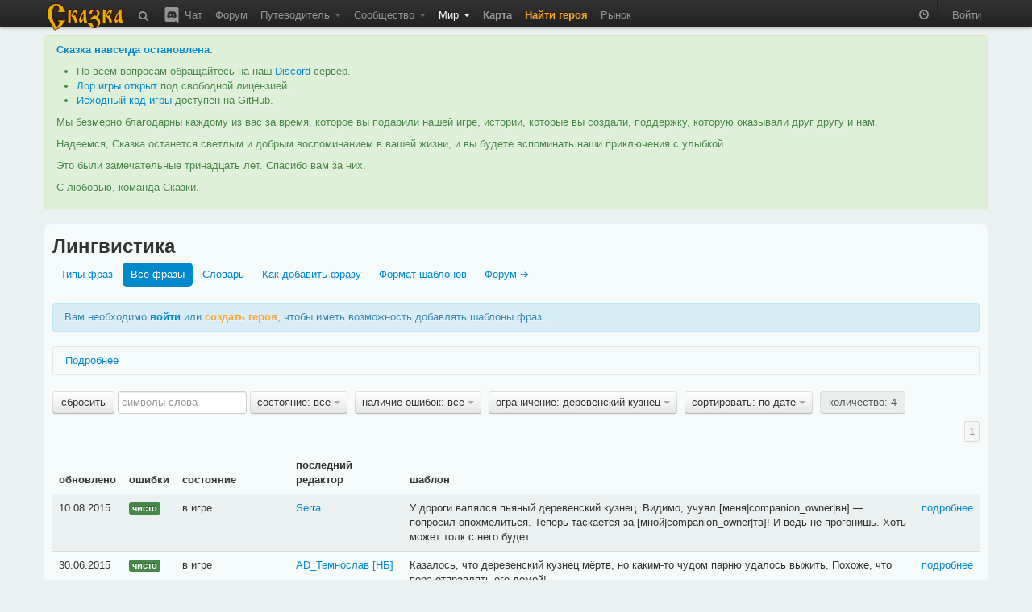

--- FILE ---
content_type: text/html; charset=utf-8
request_url: https://the-tale.org/linguistics/templates/?order_by=1&restriction=639
body_size: 26816
content:

<!DOCTYPE html>
<html xmlns="http://www.w3.org/1999/xhtml" xml:lang="ru">
  <head>
    <meta http-equiv="Content-type" content="text/html; charset=utf-8" />
    <meta name="keywords" content="ZPG, ZRPG, Zero Player Game, самоиграйка, изменяемый мир, 0-player, тамагочи, браузерная игра, многопользовательская игра, инди игра, песочница">
    <meta name="description" content="      Все шаблоны.
  "></meta>
    <meta name="author" content="Tiendil">
    <link href="/news/feed" type="application/atom+xml" rel="alternate" title="Новости" />
    <link href="/forum/feed" type="application/atom+xml" rel="alternate" title="Форум" />
    <link rel="shortcut icon" href="/static/0.5.1.6/favicon.ico" />
    <title>  Лингвистика | Сказка
  </title>

    <link rel="stylesheet" type="text/css" href="/static/0.5.1.6/css/main.css" />

    <script src="/static/0.5.1.6/plugins/jquery/jquery-1.7.2.min.js" type="text/javascript"></script>
    <script src="/static/0.5.1.6/plugins/jquery/jquery-ui-1.8.9/js/jquery-ui-1.8.9.custom.min.js" type="text/javascript" charset="utf-8"></script>

    <script src="/static/0.5.1.6/plugins/spin/spin.min.js" type="text/javascript"></script>
    <script src="/static/0.5.1.6/plugins/jquery/jquery.spin.js" type="text/javascript"></script>

    <link rel="stylesheet" type="text/css" href="/static/0.5.1.6/bootstrap/css/bootstrap.min.css" />
    <script src="/static/0.5.1.6/bootstrap/js/bootstrap.min.js" type="text/javascript"></script>

    <script src="/static/0.5.1.6/common/base.js" type="text/javascript"></script>
    <script src="/static/0.5.1.6/common/dialog.js" type="text/javascript"></script>
    <script src="/static/0.5.1.6/common/forms.js" type="text/javascript"></script>

    
    <script type="text/javascript">

pgf.base.settings.init("anonimues");

API_CLIENT = "the_tale-0.5.1.6";

jQuery(document).ready(function() {

    pgf.base.AutoFormatTime();

    jQuery.ajaxSetup({
        cache: false,
        beforeSend: function(xhr, settings) {

            function getCookie(name) {
                var cookieValue = null;
                if (document.cookie && document.cookie != '') {
                    var cookies = document.cookie.split(';');
                    for (var i = 0; i < cookies.length; i++) {
                        var cookie = jQuery.trim(cookies[i]);
                        if (cookie.substring(0, name.length + 1) == (name + '=')) {
                            cookieValue = decodeURIComponent(cookie.substring(name.length + 1));
                            break;
                        }
                    }
                }
                return cookieValue;
            }
            if (!(/^http:.*/.test(settings.url) || /^https:.*/.test(settings.url))) {
                xhr.setRequestHeader("X-CSRFToken", "zm5dwjFpNA1Ev54bHS3FJUmIUIjBbrNQyesSDijxxTzRLIsflMHFADItwCJTXTE4" );
            }
        }
    });

    jQuery('[rel="tooltip"]').tooltip(pgf.base.tooltipsArgs)
    jQuery('[rel="popover"]').popover(pgf.base.popoverArgs)

    var StopScroll = function(e) {
        var innerScrollable = jQuery(e.target).parents('.pgf-scrollable');
        if (innerScrollable.length == 0) {
            innerScrollable = jQuery(e.target);
        }
        innerScrollable = innerScrollable.eq(0);

        var scrollTop = innerScrollable.scrollTop();
        if (e.originalEvent.wheelDelta > 0 && innerScrollable.scrollTop() == 0) {
            e.preventDefault();
        }
        var inner = innerScrollable.get(0).scrollHeight - innerScrollable.innerHeight();
        var outer = innerScrollable.get(0).scrollHeight - innerScrollable.outerHeight();
        if (e.originalEvent.wheelDelta < 0 && outer <= scrollTop && scrollTop <= inner) {
            e.preventDefault();
        }
    };

    // jQuery('.pgf-scrollable').live('mousewheel', function(e) {
    jQuery('.modal-backdrop').live('mousewheel', StopScroll);
    jQuery('.modal').live('mousewheel', StopScroll);

            
    ///////////////////////////
    // BBField processing
    function InitializeBBFileds(container) {

        jQuery('.pgf-bbfield', container).each(function(i, e){
            var id = jQuery(e).attr('id');
            pgf.base.AddPreview('#'+id, 'textarea', "/preview");
            pgf.base.InitBBFields('#'+id);
        });
    }

    InitializeBBFileds(document);

    jQuery(document).bind(pgf.ui.dialog.DIALOG_OPENED, function(e, dialog) {
        InitializeBBFileds(dialog);
    });
    /////////////////////////
});
    </script>



      </head>
  <body>

    <div class="navbar navbar-fixed-top">
      <div class="navbar-inner">
        <div class="container">

          <a class="brand" href="/"><img src="/static/0.5.1.6/images/logo.png"></img></a>

          <ul class="nav">
            <li class="">
  <a href="/search"
     rel="tooltip"
     title="Поиск">
    <i class="navbar-element icon-search icon-white" style="vertical-align: middle;"></i>
  </a>
</li>
            <li class="">
  <a href="/chat"
     rel="tooltip"
     title="Чат / Discord">
    <img src="/static/0.5.1.6/images/discord.svg"
         class="navbar-element"
         style="width: 24px; margin-top: -2px; vertical-align: top;"/>
    Чат
  </a>
</li>

            <li class=" ">
        <a href="/forum/" >
      Форум     </a>
    
      </li>
            <li class=" dropdown">
        <a href="#" class="dropdown-toggle" data-toggle="dropdown">
      Путеводитель <b class="caret"></b>    </a>
    
        <ul class="dropdown-menu pgf-scrollable"
        style="max-height: 475px; overflow-y: auto;">
        
                      <li class=" ">
        <a href="/guide/game" >
      Описание игры     </a>
    
      </li>
                  
                      <li class="divider"></li>
                  
                      <li style="padding-left: 15px; cursor: default;"><strong style="color: black;">Игроки</strong></li>
                  
                      <li class=" ">
        <a href="/guide/keepers" >
      Хранители     </a>
    
      </li>
                  
                      <li class=" ">
        <a href="/guide/cards/" >
      Карты Судьбы     </a>
    
      </li>
                  
                      <li class=" ">
        <a href="/guide/clans" >
      Гильдии     </a>
    
      </li>
                  
                      <li class=" ">
        <a href="/guide/emissaries" >
      Эмиссары     </a>
    
      </li>
                  
                      <li class="divider"></li>
                  
                      <li style="padding-left: 15px; cursor: default;"><strong style="color: black;">Герои</strong></li>
                  
                      <li class=" ">
        <a href="/guide/hero-abilities" >
      Способности     </a>
    
      </li>
                  
                      <li class=" ">
        <a href="/guide/hero-habits" >
      Черты     </a>
    
      </li>
                  
                      <li class=" ">
        <a href="/guide/hero-preferences" >
      Предпочтения     </a>
    
      </li>
                  
                      <li class=" ">
        <a href="/guide/quests" >
      Задания     </a>
    
      </li>
                  
                      <li class=" ">
        <a href="/guide/movement" >
      Передвижение     </a>
    
      </li>
                  
                      <li class=" ">
        <a href="/guide/pvp" >
      PvP     </a>
    
      </li>
                  
                      <li class="divider"></li>
                  
                      <li style="padding-left: 15px; cursor: default;"><strong style="color: black;">Мир</strong></li>
                  
                      <li class=" ">
        <a href="/guide/map" >
      Карта     </a>
    
      </li>
                  
                      <li class=" ">
        <a href="/guide/cities" >
      Города     </a>
    
      </li>
                  
                      <li class=" ">
        <a href="/guide/persons" >
      Мастера     </a>
    
      </li>
                  
                      <li class=" ">
        <a href="/guide/politics" >
      Книга Судеб     </a>
    
      </li>
                  
                      <li class=" ">
        <a href="/guide/creativity-recommendations" >
      Творчество игроков     </a>
    
      </li>
                  
                      <li class="divider"></li>
                  
                      <li style="padding-left: 15px; cursor: default;"><strong style="color: black;">Объекты</strong></li>
                  
                      <li class=" ">
        <a href="/guide/mobs/" >
      Бестиарий     </a>
    
      </li>
                  
                      <li class=" ">
        <a href="/guide/artifacts/" >
      Артефакты     </a>
    
      </li>
                  
                      <li class=" ">
        <a href="/guide/companions/" >
      Спутники     </a>
    
      </li>
                  
                      <li class="divider"></li>
                  
                      <li style="padding-left: 15px; cursor: default;"><strong style="color: black;">Прочее</strong></li>
                  
                      <li class=" ">
        <a href="/guide/zero-player-game" >
      Zero Player Game     </a>
    
      </li>
                  
                      <li class=" ">
        <a href="/forum/threads/126" >
      FAQ     </a>
    
      </li>
                  
                      <li class=" ">
        <a href="/guide/world" >
      Предыстория     </a>
    
      </li>
                  
                      <li class=" ">
        <a href="/guide/account-types" >
      Типы аккаунтов     </a>
    
      </li>
                  
                      <li class=" ">
        <a href="https://docs.the-tale.org" >
      Документация по API и игре     </a>
    
      </li>
                  
                      <li class=" ">
        <a href="/forum/subcategories/43" >
      Проекты игроков     </a>
    
      </li>
                        </ul>
      </li>

            <li class=" dropdown">
        <a href="#" class="dropdown-toggle" data-toggle="dropdown">
      Сообщество <b class="caret"></b>    </a>
    
        <ul class="dropdown-menu pgf-scrollable"
        style="max-height: 475px; overflow-y: auto;">
        
                      <li class=" ">
        <a href="/accounts/" >
      Игроки     </a>
    
      </li>
                  
                      <li class=" ">
        <a href="/clans/" >
      Гильдии     </a>
    
      </li>
                  
                      <li class=" ">
        <a href="/game/ratings/" >
      Рейтинги     </a>
    
      </li>
                  
                      <li class=" ">
        <a href="/accounts/achievements/" >
      Достижения     </a>
    
      </li>
                  
                      <li class=" ">
        <a href="/collections/collections/" >
      Коллекции     </a>
    
      </li>
                  
                      <li class="divider"></li>
                  
                      <li class=" ">
        <a href="https://tiendil.org" >
      Блог разработчика     </a>
    
      </li>
                  
                      <li class="divider"></li>
                  
                      <li class=" ">
        <a href="https://github.com/the-tale" >
      GitHub     </a>
    
      </li>
                  
                      <li class=" ">
        <a href="https://vk.com/zpgtale" >
      ВКонтакте     </a>
    
      </li>
                  
                      <li class=" ">
        <a href="https://www.facebook.com/groups/zpgtale/" >
      Facebook     </a>
    
      </li>
                  
                      <li class=" ">
        <a href="https://twitter.com/zpg_tale" >
      Twitter     </a>
    
      </li>
                        </ul>
      </li>

            <li class="active dropdown">
        <a href="#" class="dropdown-toggle" data-toggle="dropdown">
      Мир <b class="caret"></b>    </a>
    
        <ul class="dropdown-menu pgf-scrollable"
        style="max-height: 475px; overflow-y: auto;">
        
                      <li class=" ">
        <a href="/game/bills/" >
      Книга Судеб     </a>
    
      </li>
                  
                      <li class=" ">
        <a href="/linguistics/" >
      Лингвистика     </a>
    
      </li>
                  
                      <li class=" ">
        <a href="/folklore/posts/" >
      Фольклор     </a>
    
      </li>
                  
                      <li class=" ">
        <a href="/game/chronicle/" >
      Летопись     </a>
    
      </li>
                  
                      <li class=" ">
        <a href="/game/politic-power/history" >
      История влияния     </a>
    
      </li>
                        </ul>
      </li>

                        <li class=" ">
        <a href="/game/map/" >
      <span class='game-link'>Карта</span>     </a>
    
      </li>
            <li><a href="/accounts/registration/create-hero?action=top-menu" class="attention-link"><strong>Найти героя</strong></a></li>
                        <li class=" ">
        <a href="/shop/" >
      Рынок     </a>
    
      </li>

          </ul>

          <ul class="nav pull-right">
                        <li>
              <p id="time-block" class="navbar-text">
                <i class="icon-time icon-white"
                   style="opacity: 0.5;"
                   rel="tooltip"
                   data-tooltip-placement="bottom"
                   title="время в игре: 11 зрелого квинта холодного месяца 250 года"></i>
              </p>
            </li>
            <li class="divider-vertical"></li>

                        <li><a href="/accounts/auth/login?next_url=%2Flinguistics%2Ftemplates%2F%3Forder_by%3D1%26restriction%3D639">Войти</a></li>
                      </ul>

        </div>
      </div>
    </div>

    
    
    <div id="main-container">
      <div id="content" class="container">

        
          <div class="alert alert-success">
            <p>
              <strong><a href="https://the-tale.org/news/349" target="_blank">Сказка навсегда остановлена</a>.</strong>
            </p>

            <ul>
              <li>По всем вопросам обращайтесь на наш <a href="https://discord.gg/zwaddAG" target="_blank">Discord</a> сервер.</li>
              <li><a href="https://the-tale.notion.site/" target="_blank">Лор игры открыт</a> под свободной лицензией.</li>
              <li><a href="https://github.com/the-tale" target="_blank">Исходный код игры</a> доступен на GitHub.</li>
            </ul>

            <p>
              Мы безмерно благодарны каждому из вас за время, которое вы подарили нашей игре, истории, которые вы создали, поддержку, которую оказывали друг другу и нам.
            </p>

            <p>
              Надеемся, Сказка останется светлым и добрым воспоминанием в вашей жизни, и вы будете вспоминать наши приключения с улыбкой.
            </p>

            <p>
              Это были замечательные тринадцать лет. Спасибо вам за них.
            </p>

            <p>
              С любовью, команда Сказки.
            </p>

          </div>


                
        
<div class="row">
  <div class="span12">
    <div class="easy-block">

      
      <h2>Лингвистика</h2>

      <ul class="nav nav-pills">
        <li ><a href="/linguistics/">Типы фраз</a></li>
        <li class="active"><a href="/linguistics/templates/">Все фразы</a></li>
        <li ><a href="/linguistics/words/">Словарь</a></li>
        <li ><a href="/linguistics/how-add-phrase">Как добавить фразу</a></li>
        <li ><a href="/linguistics/templates/specification">Формат шаблонов</a></li>
        <li><a href="/forum/subcategories/61">Форум ➔</a></li>
      </ul>


      
<p class="alert alert-info pgf-unlogined-message">
  Вам необходимо <a href="/accounts/auth/login?next_url=%2Flinguistics%2Ftemplates%2F%3Forder_by%3D1%26restriction%3D639" style="font-weight: bold;">войти</a> или <a href="/accounts/registration/create-hero" class="attention-link" style="font-weight: bold;">создать героя</a>, чтобы иметь возможность добавлять шаблоны фраз..
</p>



<div class="accordion" id="pgf-help-accordion">

  <div class="accordion-group">
    <div class="accordion-heading">
      <a class="accordion-toggle collapsed" data-toggle="collapse" data-parent="#pgf-help-accordion" href="#pgf-templates-description">
        Подробнее
      </a>
    </div>
    <div id="pgf-templates-description" class="accordion-body collapse" style="height: 0px;">
      <div class="accordion-inner">
        
<p>
  Названия ситуаций имеют префикс, дающий дополнительную информацию:
</p>

<ul>
  <li><strong>Действие:</strong> фразы, относящиеся к какому-либо занятию героя (например, к путешествию, сражению, отдыху);</li>
  <li><strong>Задание:</strong> фразы, относящиеся к конкретному типу заданий;</li>
  <li><strong>PvP:</strong> фразы, относящиеся к сражениям между игроками;</li>
  <li><strong>Способности:</strong> фразы, относящиеся к использованию разного рода способностей.</li>
</ul>

<p>
  Названия фраз имеют префикс, дающий дополнительную информацию о фразе, префикс может быть одним из следующих:
</p>

<ul>
  <li><strong>Актёр:</strong> очень краткое и общее название действующего объекта в задании (Мастера, города или чего-то ещё);</li>
  <li><strong>Активность:</strong> текст в информации о задании, описывающий суть текущих действий героя в рамках задания (отображается в блоке задания под картинкой, поэтому фраза должна быть <strong>краткой</strong> и <strong>общей</strong>);</li>
  <li><strong>Вариант выбора:</strong> текст, который появляется в информации о задании в качестве варианта выбора;</li>
  <li><strong>Выбор:</strong> текст, который появляется в информации о задании после выбора;</li>
  <li><strong>Дневник:</strong> фраза предназначена для дневника героя;</li>
  <li><strong>Журнал:</strong> фраза предназначена для журнала героя;</li>
  <li><strong>Название:</strong> очень краткое и общее название задания;</li>
  <li><strong>Описание:</strong> фраза будет отображаться над прогресс баром в блоке текущего действия, поэтому она должна быть <strong>краткой</strong> и <strong>общей</strong>.</li>
</ul>

<p>
  Расположение фраз разных типов можно посмотреть на скриншоте:
<p/>

<a href="/static/0.5.1.6/images/linguistics_help.jpg" target="_blank">
  <img src="/static/0.5.1.6/images/linguistics_help.jpg" alt="иллюстрация к типам фраз" width="250px" heigth="250px"/>
</a>

<p>
  требования к оформлению фраз:
</p>

<ul>
  <li>Фраза должна иметь минимальную зависимость от контекста (т.е. от того, что произошло или что делал герой ранее), так как в большинстве случаев это могут быть очень разные вещи и текст, написанный для одного случая, будет смотреться не к месту во втором.</li>
  <li>Фраза должна учитывать то, что артефактов, монстров (и чего угодно другого) может быть несколько (например, допустимо сражение со стаей ёжиков, а добычей может выступать горсть драгоценных камней).</li>
  <li>Мы используем букву <strong>Ё</strong>, в новых словах и фразах использовать её необходимо, старые необходимо исправлять с учётом использования этой буквы.</li>
  <li>На текущий момент, при сравнении с проверочными фразами, буквы <strong>Е</strong> и <strong>Ё</strong> считаются равными, чтобы облегчить исправление слов на использование буквы ё.</li>
  <li>Все числовые значения, которые появляются во фразах, — это целые числа и появляются в тексте как числа.</li>
  <li><strong>Актёр:</strong> с маленькой буквы, без точки в конце;</li>
  <li><strong>Активность:</strong> с маленькой буквы, без точки в конце;</li>
  <li><strong>Вариант выбора:</strong> с маленькой буквы, без точки в конце;</li>
  <li><strong>Выбор:</strong> с маленькой буквы, без точки в конце;</li>
  <li><strong>Дневник:</strong> от первого лица без кавычек;</li>
  <!-- <li><strong>Журнал:</strong> ;</li> -->
  <li><strong>Название:</strong> без точки в конце;</li>
  <li><strong>Описание:</strong> с маленькой буквы, без точки в конце.</li>
</ul>      </div>
    </div>
</div>

<br/>




    <div class="btn-toolbar" style="margin: 0;">

      
                  <div class="btn-group pgf-filter-None">
            <a class="btn "
               href="/linguistics/templates/?order_by=1">сбросить</a>
          </div>
        
      
        
          
        
      
        
          <form method="GET" action="/linguistics/templates/?order_by=1&amp;restriction=639" style="display: inline-block; margin: 0; vertical-align: top;">
            <input style="width: 150px;" name="filter" type="text" value="" placeholder="символы слова"/>
                                                                                                            <input name="order_by" type="hidden" value="1"/>
                                                                        <input name="restriction" type="hidden" value="639"/>
                                                          </form>

        
      
                  <div class="btn-group pgf-filter-state">
            <a class="btn dropdown-toggle" data-toggle="dropdown" href="#">
              состояние: все <span class="caret"></span>
            </a>
            <ul class="dropdown-menu pgf-scrollable" style="max-height: 310px; overflow-y: auto;">
                                                <li><a href="/linguistics/templates/?order_by=1&amp;restriction=639">все</a></li>
                                                                <li><a href="/linguistics/templates/?order_by=1&amp;restriction=639&amp;state=0">на рассмотрении</a></li>
                                                                <li><a href="/linguistics/templates/?order_by=1&amp;restriction=639&amp;state=1">в игре</a></li>
                                                                <li><a href="/linguistics/templates/?order_by=1&amp;restriction=639&amp;state=2">удалена</a></li>
                                          </ul>
          </div>
        
      
                  <div class="btn-group pgf-filter-errors_status">
            <a class="btn dropdown-toggle" data-toggle="dropdown" href="#">
              наличие ошибок: все <span class="caret"></span>
            </a>
            <ul class="dropdown-menu pgf-scrollable" style="max-height: 310px; overflow-y: auto;">
                                                <li><a href="/linguistics/templates/?order_by=1&amp;restriction=639">все</a></li>
                                                                <li><a href="/linguistics/templates/?errors_status=0&amp;order_by=1&amp;restriction=639">нет ошибок</a></li>
                                                                <li><a href="/linguistics/templates/?errors_status=1&amp;order_by=1&amp;restriction=639">есть ошибки</a></li>
                                          </ul>
          </div>
        
      
                  <div class="btn-group pgf-filter-restriction">
            <a class="btn dropdown-toggle" data-toggle="dropdown" href="#">
              ограничение: деревенский кузнец <span class="caret"></span>
            </a>
            <ul class="dropdown-menu pgf-scrollable" style="max-height: 310px; overflow-y: auto;">
                                                <li><a href="/linguistics/templates/?order_by=1">нет</a></li>
                                                                <li>&nbsp;<strong>пол</strong></li>
                                      <li><a href="/linguistics/templates/?order_by=1&amp;restriction=506">женщина</a></li>
                                      <li><a href="/linguistics/templates/?order_by=1&amp;restriction=505">мужчина</a></li>
                                                                                  <li>&nbsp;<strong>раса</strong></li>
                                      <li><a href="/linguistics/templates/?order_by=1&amp;restriction=511">гоблин</a></li>
                                      <li><a href="/linguistics/templates/?order_by=1&amp;restriction=512">дварф</a></li>
                                      <li><a href="/linguistics/templates/?order_by=1&amp;restriction=510">орк</a></li>
                                      <li><a href="/linguistics/templates/?order_by=1&amp;restriction=508">человек</a></li>
                                      <li><a href="/linguistics/templates/?order_by=1&amp;restriction=509">эльф</a></li>
                                                                                  <li>&nbsp;<strong>специализация города</strong></li>
                                      <li><a href="/linguistics/templates/?order_by=1&amp;restriction=520">Вольница</a></li>
                                      <li><a href="/linguistics/templates/?order_by=1&amp;restriction=514">Город ремёсел</a></li>
                                      <li><a href="/linguistics/templates/?order_by=1&amp;restriction=518">Курорт</a></li>
                                      <li><a href="/linguistics/templates/?order_by=1&amp;restriction=968">Обычный город</a></li>
                                      <li><a href="/linguistics/templates/?order_by=1&amp;restriction=517">Полис</a></li>
                                      <li><a href="/linguistics/templates/?order_by=1&amp;restriction=516">Политический центр</a></li>
                                      <li><a href="/linguistics/templates/?order_by=1&amp;restriction=521">Святой город</a></li>
                                      <li><a href="/linguistics/templates/?order_by=1&amp;restriction=513">Торговый центр</a></li>
                                      <li><a href="/linguistics/templates/?order_by=1&amp;restriction=519">Транспортный узел</a></li>
                                      <li><a href="/linguistics/templates/?order_by=1&amp;restriction=515">Форт</a></li>
                                                                                  <li>&nbsp;<strong>честь</strong></li>
                                      <li><a href="/linguistics/templates/?order_by=1&amp;restriction=522">бесчестный</a></li>
                                      <li><a href="/linguistics/templates/?order_by=1&amp;restriction=527">благородный</a></li>
                                      <li><a href="/linguistics/templates/?order_by=1&amp;restriction=523">подлый</a></li>
                                      <li><a href="/linguistics/templates/?order_by=1&amp;restriction=524">порочный</a></li>
                                      <li><a href="/linguistics/templates/?order_by=1&amp;restriction=526">порядочный</a></li>
                                      <li><a href="/linguistics/templates/?order_by=1&amp;restriction=525">себе на уме</a></li>
                                      <li><a href="/linguistics/templates/?order_by=1&amp;restriction=528">хозяин своего слова</a></li>
                                                                                  <li>&nbsp;<strong>миролюбие</strong></li>
                                      <li><a href="/linguistics/templates/?order_by=1&amp;restriction=530">вспыльчивый</a></li>
                                      <li><a href="/linguistics/templates/?order_by=1&amp;restriction=535">гуманист</a></li>
                                      <li><a href="/linguistics/templates/?order_by=1&amp;restriction=533">доброхот</a></li>
                                      <li><a href="/linguistics/templates/?order_by=1&amp;restriction=531">задира</a></li>
                                      <li><a href="/linguistics/templates/?order_by=1&amp;restriction=534">миролюбивый</a></li>
                                      <li><a href="/linguistics/templates/?order_by=1&amp;restriction=532">сдержанный</a></li>
                                      <li><a href="/linguistics/templates/?order_by=1&amp;restriction=529">скорый на расправу</a></li>
                                                                                  <li>&nbsp;<strong>профессия</strong></li>
                                      <li><a href="/linguistics/templates/?order_by=1&amp;restriction=549">алхимик</a></li>
                                      <li><a href="/linguistics/templates/?order_by=1&amp;restriction=555">бард</a></li>
                                      <li><a href="/linguistics/templates/?order_by=1&amp;restriction=551">волшебник</a></li>
                                      <li><a href="/linguistics/templates/?order_by=1&amp;restriction=544">вор</a></li>
                                      <li><a href="/linguistics/templates/?order_by=1&amp;restriction=556">дрессировщик</a></li>
                                      <li><a href="/linguistics/templates/?order_by=1&amp;restriction=536">кузнец</a></li>
                                      <li><a href="/linguistics/templates/?order_by=1&amp;restriction=548">лекарь</a></li>
                                      <li><a href="/linguistics/templates/?order_by=1&amp;restriction=554">магомеханик</a></li>
                                      <li><a href="/linguistics/templates/?order_by=1&amp;restriction=540">охотник</a></li>
                                      <li><a href="/linguistics/templates/?order_by=1&amp;restriction=550">палач</a></li>
                                      <li><a href="/linguistics/templates/?order_by=1&amp;restriction=553">писарь</a></li>
                                      <li><a href="/linguistics/templates/?order_by=1&amp;restriction=539">плотник</a></li>
                                      <li><a href="/linguistics/templates/?order_by=1&amp;restriction=538">портной</a></li>
                                      <li><a href="/linguistics/templates/?order_by=1&amp;restriction=552">ростовщик</a></li>
                                      <li><a href="/linguistics/templates/?order_by=1&amp;restriction=537">рыбак</a></li>
                                      <li><a href="/linguistics/templates/?order_by=1&amp;restriction=547">священник</a></li>
                                      <li><a href="/linguistics/templates/?order_by=1&amp;restriction=557">скотовод</a></li>
                                      <li><a href="/linguistics/templates/?order_by=1&amp;restriction=541">стражник</a></li>
                                      <li><a href="/linguistics/templates/?order_by=1&amp;restriction=542">торговец</a></li>
                                      <li><a href="/linguistics/templates/?order_by=1&amp;restriction=543">трактирщик</a></li>
                                      <li><a href="/linguistics/templates/?order_by=1&amp;restriction=545">фермер</a></li>
                                      <li><a href="/linguistics/templates/?order_by=1&amp;restriction=546">шахтёр</a></li>
                                                                                  <li>&nbsp;<strong>тип экипировки</strong></li>
                                      <li><a href="/linguistics/templates/?order_by=1&amp;restriction=562">амулет</a></li>
                                      <li><a href="/linguistics/templates/?order_by=1&amp;restriction=560">вторая рука</a></li>
                                      <li><a href="/linguistics/templates/?order_by=1&amp;restriction=561">доспех</a></li>
                                      <li><a href="/linguistics/templates/?order_by=1&amp;restriction=569">кольцо</a></li>
                                      <li><a href="/linguistics/templates/?order_by=1&amp;restriction=565">наплечники</a></li>
                                      <li><a href="/linguistics/templates/?order_by=1&amp;restriction=568">обувь</a></li>
                                      <li><a href="/linguistics/templates/?order_by=1&amp;restriction=559">основная рука</a></li>
                                      <li><a href="/linguistics/templates/?order_by=1&amp;restriction=566">перчатки</a></li>
                                      <li><a href="/linguistics/templates/?order_by=1&amp;restriction=564">плащ</a></li>
                                      <li><a href="/linguistics/templates/?order_by=1&amp;restriction=558">хлам</a></li>
                                      <li><a href="/linguistics/templates/?order_by=1&amp;restriction=563">шлем</a></li>
                                      <li><a href="/linguistics/templates/?order_by=1&amp;restriction=567">штаны</a></li>
                                                                                  <li>&nbsp;<strong>тип силы</strong></li>
                                      <li><a href="/linguistics/templates/?order_by=1&amp;restriction=571">ближе к магии</a></li>
                                      <li><a href="/linguistics/templates/?order_by=1&amp;restriction=573">ближе к физике</a></li>
                                      <li><a href="/linguistics/templates/?order_by=1&amp;restriction=570">магическая</a></li>
                                      <li><a href="/linguistics/templates/?order_by=1&amp;restriction=572">равновесие</a></li>
                                      <li><a href="/linguistics/templates/?order_by=1&amp;restriction=574">физическая</a></li>
                                                                                  <li>&nbsp;<strong>редкость артефакта</strong></li>
                                      <li><a href="/linguistics/templates/?order_by=1&amp;restriction=575">обычный артефакт</a></li>
                                      <li><a href="/linguistics/templates/?order_by=1&amp;restriction=576">редкий артефакт</a></li>
                                      <li><a href="/linguistics/templates/?order_by=1&amp;restriction=577">эпический артефакт</a></li>
                                                                                  <li>&nbsp;<strong>эффект артефакта</strong></li>
                                      <li><a href="/linguistics/templates/?order_by=1&amp;restriction=614">астральная преграда</a></li>
                                      <li><a href="/linguistics/templates/?order_by=1&amp;restriction=924">безрассудность</a></li>
                                      <li><a href="/linguistics/templates/?order_by=1&amp;restriction=596">большие карманы</a></li>
                                      <li><a href="/linguistics/templates/?order_by=1&amp;restriction=594">большой астральный сосуд</a></li>
                                      <li><a href="/linguistics/templates/?order_by=1&amp;restriction=610">вампиризм</a></li>
                                      <li><a href="/linguistics/templates/?order_by=1&amp;restriction=597">выносливость</a></li>
                                      <li><a href="/linguistics/templates/?order_by=1&amp;restriction=658">детский подарок</a></li>
                                      <li><a href="/linguistics/templates/?order_by=1&amp;restriction=599">деятельность</a></li>
                                      <li><a href="/linguistics/templates/?order_by=1&amp;restriction=602">духовная связь</a></li>
                                      <li><a href="/linguistics/templates/?order_by=1&amp;restriction=603">душевное равновесие</a></li>
                                      <li><a href="/linguistics/templates/?order_by=1&amp;restriction=611">живость ума</a></li>
                                      <li><a href="/linguistics/templates/?order_by=1&amp;restriction=598">живучесть</a></li>
                                      <li><a href="/linguistics/templates/?order_by=1&amp;restriction=615">затуманенный разум</a></li>
                                      <li><a href="/linguistics/templates/?order_by=1&amp;restriction=581">здоровье</a></li>
                                      <li><a href="/linguistics/templates/?order_by=1&amp;restriction=619">идейность</a></li>
                                      <li><a href="/linguistics/templates/?order_by=1&amp;restriction=586">карманы</a></li>
                                      <li><a href="/linguistics/templates/?order_by=1&amp;restriction=579">колдовство</a></li>
                                      <li><a href="/linguistics/templates/?order_by=1&amp;restriction=584">концентрация</a></li>
                                      <li><a href="/linguistics/templates/?order_by=1&amp;restriction=618">крепость духа</a></li>
                                      <li><a href="/linguistics/templates/?order_by=1&amp;restriction=607">лёд</a></li>
                                      <li><a href="/linguistics/templates/?order_by=1&amp;restriction=589">могучее колдовство</a></li>
                                      <li><a href="/linguistics/templates/?order_by=1&amp;restriction=578">мощь</a></li>
                                      <li><a href="/linguistics/templates/?order_by=1&amp;restriction=588">небывалая мощь</a></li>
                                      <li><a href="/linguistics/templates/?order_by=1&amp;restriction=591">невероятное здоровье</a></li>
                                      <li><a href="/linguistics/templates/?order_by=1&amp;restriction=620">нерушимость</a></li>
                                      <li><a href="/linguistics/templates/?order_by=1&amp;restriction=587">нет эффекта</a></li>
                                      <li><a href="/linguistics/templates/?order_by=1&amp;restriction=595">неутомимый скороход</a></li>
                                      <li><a href="/linguistics/templates/?order_by=1&amp;restriction=604">особая аура</a></li>
                                      <li><a href="/linguistics/templates/?order_by=1&amp;restriction=593">особая хитрость</a></li>
                                      <li><a href="/linguistics/templates/?order_by=1&amp;restriction=601">очарование</a></li>
                                      <li><a href="/linguistics/templates/?order_by=1&amp;restriction=608">пламя</a></li>
                                      <li><a href="/linguistics/templates/?order_by=1&amp;restriction=582">повышение интуиции</a></li>
                                      <li><a href="/linguistics/templates/?order_by=1&amp;restriction=606">последний шанс</a></li>
                                      <li><a href="/linguistics/templates/?order_by=1&amp;restriction=590">превосходная реакция</a></li>
                                      <li><a href="/linguistics/templates/?order_by=1&amp;restriction=605">регенерация</a></li>
                                      <li><a href="/linguistics/templates/?order_by=1&amp;restriction=592">сверхинтуиция</a></li>
                                      <li><a href="/linguistics/templates/?order_by=1&amp;restriction=585">скороход</a></li>
                                      <li><a href="/linguistics/templates/?order_by=1&amp;restriction=613">точные атаки</a></li>
                                      <li><a href="/linguistics/templates/?order_by=1&amp;restriction=600">убеждение</a></li>
                                      <li><a href="/linguistics/templates/?order_by=1&amp;restriction=617">удача героя</a></li>
                                      <li><a href="/linguistics/templates/?order_by=1&amp;restriction=616">удача странника</a></li>
                                      <li><a href="/linguistics/templates/?order_by=1&amp;restriction=612">ужасный вид</a></li>
                                      <li><a href="/linguistics/templates/?order_by=1&amp;restriction=621">ускорение</a></li>
                                      <li><a href="/linguistics/templates/?order_by=1&amp;restriction=583">хитрость</a></li>
                                      <li><a href="/linguistics/templates/?order_by=1&amp;restriction=580">хорошая реакция</a></li>
                                      <li><a href="/linguistics/templates/?order_by=1&amp;restriction=609">яд</a></li>
                                                                                  <li>&nbsp;<strong>тип существа</strong></li>
                                      <li><a href="/linguistics/templates/?order_by=1&amp;restriction=630">демоны</a></li>
                                      <li><a href="/linguistics/templates/?order_by=1&amp;restriction=626">дикари</a></li>
                                      <li><a href="/linguistics/templates/?order_by=1&amp;restriction=623">животные</a></li>
                                      <li><a href="/linguistics/templates/?order_by=1&amp;restriction=625">конструкты</a></li>
                                      <li><a href="/linguistics/templates/?order_by=1&amp;restriction=629">насекомые</a></li>
                                      <li><a href="/linguistics/templates/?order_by=1&amp;restriction=631">нежить</a></li>
                                      <li><a href="/linguistics/templates/?order_by=1&amp;restriction=627">разумные двуногие</a></li>
                                      <li><a href="/linguistics/templates/?order_by=1&amp;restriction=622">растения</a></li>
                                      <li><a href="/linguistics/templates/?order_by=1&amp;restriction=624">стихийные существа</a></li>
                                      <li><a href="/linguistics/templates/?order_by=1&amp;restriction=892">химеры</a></li>
                                      <li><a href="/linguistics/templates/?order_by=1&amp;restriction=628">хладнокровные гады</a></li>
                                      <li><a href="/linguistics/templates/?order_by=1&amp;restriction=632">чудовища</a></li>
                                                                                  <li>&nbsp;<strong>артефакт</strong></li>
                                      <li><a href="/linguistics/templates/?order_by=1&amp;restriction=1083">&#34;Aynak&#39;os Tirm Salled&#34;</a></li>
                                      <li><a href="/linguistics/templates/?order_by=1&amp;restriction=1098">адагра</a></li>
                                      <li><a href="/linguistics/templates/?order_by=1&amp;restriction=1352">айлетты</a></li>
                                      <li><a href="/linguistics/templates/?order_by=1&amp;restriction=64">амулет смерти</a></li>
                                      <li><a href="/linguistics/templates/?order_by=1&amp;restriction=46">астральное жало</a></li>
                                      <li><a href="/linguistics/templates/?order_by=1&amp;restriction=240">астральный пепел</a></li>
                                      <li><a href="/linguistics/templates/?order_by=1&amp;restriction=65">базальтовый шар</a></li>
                                      <li><a href="/linguistics/templates/?order_by=1&amp;restriction=994">баклеранер</a></li>
                                      <li><a href="/linguistics/templates/?order_by=1&amp;restriction=210">батистовое бельё</a></li>
                                      <li><a href="/linguistics/templates/?order_by=1&amp;restriction=66">белая кираса</a></li>
                                      <li><a href="/linguistics/templates/?order_by=1&amp;restriction=864">белая кожа</a></li>
                                      <li><a href="/linguistics/templates/?order_by=1&amp;restriction=2">белая туника</a></li>
                                      <li><a href="/linguistics/templates/?order_by=1&amp;restriction=32">белокостник</a></li>
                                      <li><a href="/linguistics/templates/?order_by=1&amp;restriction=225">белый лёд</a></li>
                                      <li><a href="/linguistics/templates/?order_by=1&amp;restriction=70">боевая плеть</a></li>
                                      <li><a href="/linguistics/templates/?order_by=1&amp;restriction=72">боевой цеп</a></li>
                                      <li><a href="/linguistics/templates/?order_by=1&amp;restriction=67">болотная искра</a></li>
                                      <li><a href="/linguistics/templates/?order_by=1&amp;restriction=336">болотное ожерелье</a></li>
                                      <li><a href="/linguistics/templates/?order_by=1&amp;restriction=286">болотный гной</a></li>
                                      <li><a href="/linguistics/templates/?order_by=1&amp;restriction=335">болотный оберег</a></li>
                                      <li><a href="/linguistics/templates/?order_by=1&amp;restriction=205">борода дварфа</a></li>
                                      <li><a href="/linguistics/templates/?order_by=1&amp;restriction=337">братец-топор</a></li>
                                      <li><a href="/linguistics/templates/?order_by=1&amp;restriction=328">брошь</a></li>
                                      <li><a href="/linguistics/templates/?order_by=1&amp;restriction=1092">буздыган</a></li>
                                      <li><a href="/linguistics/templates/?order_by=1&amp;restriction=146">букавачьи рога</a></li>
                                      <li><a href="/linguistics/templates/?order_by=1&amp;restriction=5">бульгово зеркало</a></li>
                                      <li><a href="/linguistics/templates/?order_by=1&amp;restriction=317">бульговое зелье</a></li>
                                      <li><a href="/linguistics/templates/?order_by=1&amp;restriction=338">буро-зелёные штаны</a></li>
                                      <li><a href="/linguistics/templates/?order_by=1&amp;restriction=75">бхулава</a></li>
                                      <li><a href="/linguistics/templates/?order_by=1&amp;restriction=281">веко вия</a></li>
                                      <li><a href="/linguistics/templates/?order_by=1&amp;restriction=78">ветреные сапоги</a></li>
                                      <li><a href="/linguistics/templates/?order_by=1&amp;restriction=79">виринки</a></li>
                                      <li><a href="/linguistics/templates/?order_by=1&amp;restriction=49">волос инкуба</a></li>
                                      <li><a href="/linguistics/templates/?order_by=1&amp;restriction=80">волчий клык</a></li>
                                      <li><a href="/linguistics/templates/?order_by=1&amp;restriction=201">волчий хвост</a></li>
                                      <li><a href="/linguistics/templates/?order_by=1&amp;restriction=197">волчья ягода</a></li>
                                      <li><a href="/linguistics/templates/?order_by=1&amp;restriction=81">волшебная лампа</a></li>
                                      <li><a href="/linguistics/templates/?order_by=1&amp;restriction=84">волшебные штаны</a></li>
                                      <li><a href="/linguistics/templates/?order_by=1&amp;restriction=6">волшебный посох</a></li>
                                      <li><a href="/linguistics/templates/?order_by=1&amp;restriction=73">высокие сапоги</a></li>
                                      <li><a href="/linguistics/templates/?order_by=1&amp;restriction=87">высушенный усик</a></li>
                                      <li><a href="/linguistics/templates/?order_by=1&amp;restriction=1076">вышитый платок</a></li>
                                      <li><a href="/linguistics/templates/?order_by=1&amp;restriction=89">гербовый щит</a></li>
                                      <li><a href="/linguistics/templates/?order_by=1&amp;restriction=649">глаз шотока</a></li>
                                      <li><a href="/linguistics/templates/?order_by=1&amp;restriction=90">глаза мёртвого</a></li>
                                      <li><a href="/linguistics/templates/?order_by=1&amp;restriction=85">глина</a></li>
                                      <li><a href="/linguistics/templates/?order_by=1&amp;restriction=332">глиняный штаны</a></li>
                                      <li><a href="/linguistics/templates/?order_by=1&amp;restriction=228">гнилая железа</a></li>
                                      <li><a href="/linguistics/templates/?order_by=1&amp;restriction=227">голова гидры</a></li>
                                      <li><a href="/linguistics/templates/?order_by=1&amp;restriction=261">голова клешнеца</a></li>
                                      <li><a href="/linguistics/templates/?order_by=1&amp;restriction=91">голова ламашту</a></li>
                                      <li><a href="/linguistics/templates/?order_by=1&amp;restriction=294">головоножья икра</a></li>
                                      <li><a href="/linguistics/templates/?order_by=1&amp;restriction=237">гомункуловая масса</a></li>
                                      <li><a href="/linguistics/templates/?order_by=1&amp;restriction=93">гомункуловые перчатки</a></li>
                                      <li><a href="/linguistics/templates/?order_by=1&amp;restriction=42">горная мантия</a></li>
                                      <li><a href="/linguistics/templates/?order_by=1&amp;restriction=16">горная снедь</a></li>
                                      <li><a href="/linguistics/templates/?order_by=1&amp;restriction=48">горный мёд</a></li>
                                      <li><a href="/linguistics/templates/?order_by=1&amp;restriction=276">горсть чёрного праха</a></li>
                                      <li><a href="/linguistics/templates/?order_by=1&amp;restriction=94">горячее кольцо</a></li>
                                      <li><a href="/linguistics/templates/?order_by=1&amp;restriction=308">грива ламашту</a></li>
                                      <li><a href="/linguistics/templates/?order_by=1&amp;restriction=58">гримовый хопеш</a></li>
                                      <li><a href="/linguistics/templates/?order_by=1&amp;restriction=95">гринделевые ботинки</a></li>
                                      <li><a href="/linguistics/templates/?order_by=1&amp;restriction=196">грязный коготь</a></li>
                                      <li><a href="/linguistics/templates/?order_by=1&amp;restriction=96">гюрзовые ботинки</a></li>
                                      <li><a href="/linguistics/templates/?order_by=1&amp;restriction=282">дасийская кость</a></li>
                                      <li><a href="/linguistics/templates/?order_by=1&amp;restriction=98">дасийские наплечники</a></li>
                                      <li><a href="/linguistics/templates/?order_by=1&amp;restriction=247">дварфская водка</a></li>
                                      <li><a href="/linguistics/templates/?order_by=1&amp;restriction=249">деревянный божок</a></li>
                                      <li><a href="/linguistics/templates/?order_by=1&amp;restriction=252">детская погремушка</a></li>
                                      <li><a href="/linguistics/templates/?order_by=1&amp;restriction=99">джокер</a></li>
                                      <li><a href="/linguistics/templates/?order_by=1&amp;restriction=100">диадема зрячего</a></li>
                                      <li><a href="/linguistics/templates/?order_by=1&amp;restriction=858">длинные рога</a></li>
                                      <li><a href="/linguistics/templates/?order_by=1&amp;restriction=101">добротный штаны</a></li>
                                      <li><a href="/linguistics/templates/?order_by=1&amp;restriction=103">доспех из дэры</a></li>
                                      <li><a href="/linguistics/templates/?order_by=1&amp;restriction=339">доспех из чешуек дракона</a></li>
                                      <li><a href="/linguistics/templates/?order_by=1&amp;restriction=255">древесный корень</a></li>
                                      <li><a href="/linguistics/templates/?order_by=1&amp;restriction=285">друджийская кожа</a></li>
                                      <li><a href="/linguistics/templates/?order_by=1&amp;restriction=47">друджийская сабля</a></li>
                                      <li><a href="/linguistics/templates/?order_by=1&amp;restriction=54">дряхлый доспех</a></li>
                                      <li><a href="/linguistics/templates/?order_by=1&amp;restriction=60">дубина</a></li>
                                      <li><a href="/linguistics/templates/?order_by=1&amp;restriction=7">дубинка</a></li>
                                      <li><a href="/linguistics/templates/?order_by=1&amp;restriction=234">дырявая шапка</a></li>
                                      <li><a href="/linguistics/templates/?order_by=1&amp;restriction=324">дырявое ведро</a></li>
                                      <li><a href="/linguistics/templates/?order_by=1&amp;restriction=26">дырявый кошель</a></li>
                                      <li><a href="/linguistics/templates/?order_by=1&amp;restriction=104">жало скорпиона</a></li>
                                      <li><a href="/linguistics/templates/?order_by=1&amp;restriction=17">жвалы богомола</a></li>
                                      <li><a href="/linguistics/templates/?order_by=1&amp;restriction=107">жгучая мазь</a></li>
                                      <li><a href="/linguistics/templates/?order_by=1&amp;restriction=331">жгучая роса</a></li>
                                      <li><a href="/linguistics/templates/?order_by=1&amp;restriction=83">железа кадука</a></li>
                                      <li><a href="/linguistics/templates/?order_by=1&amp;restriction=857">железные копыта</a></li>
                                      <li><a href="/linguistics/templates/?order_by=1&amp;restriction=279">желчь гринделя</a></li>
                                      <li><a href="/linguistics/templates/?order_by=1&amp;restriction=105">живой корень</a></li>
                                      <li><a href="/linguistics/templates/?order_by=1&amp;restriction=1096">живой уголь</a></li>
                                      <li><a href="/linguistics/templates/?order_by=1&amp;restriction=304">жир галда</a></li>
                                      <li><a href="/linguistics/templates/?order_by=1&amp;restriction=106">жирник</a></li>
                                      <li><a href="/linguistics/templates/?order_by=1&amp;restriction=1081">жёлтое око</a></li>
                                      <li><a href="/linguistics/templates/?order_by=1&amp;restriction=299">жёлудь</a></li>
                                      <li><a href="/linguistics/templates/?order_by=1&amp;restriction=888">заговорённый балахон</a></li>
                                      <li><a href="/linguistics/templates/?order_by=1&amp;restriction=293">заколка для волос</a></li>
                                      <li><a href="/linguistics/templates/?order_by=1&amp;restriction=231">застывшее пламя</a></li>
                                      <li><a href="/linguistics/templates/?order_by=1&amp;restriction=108">звёздный венок</a></li>
                                      <li><a href="/linguistics/templates/?order_by=1&amp;restriction=1087">зелёный эвклаз</a></li>
                                      <li><a href="/linguistics/templates/?order_by=1&amp;restriction=45">зеркальце</a></li>
                                      <li><a href="/linguistics/templates/?order_by=1&amp;restriction=316">змеиное яйцо</a></li>
                                      <li><a href="/linguistics/templates/?order_by=1&amp;restriction=288">золотая ложка</a></li>
                                      <li><a href="/linguistics/templates/?order_by=1&amp;restriction=273">золотая чешуйка</a></li>
                                      <li><a href="/linguistics/templates/?order_by=1&amp;restriction=306">золотой зуб</a></li>
                                      <li><a href="/linguistics/templates/?order_by=1&amp;restriction=109">золочёная шпага</a></li>
                                      <li><a href="/linguistics/templates/?order_by=1&amp;restriction=891">зоркий камень</a></li>
                                      <li><a href="/linguistics/templates/?order_by=1&amp;restriction=223">зуб ангиака</a></li>
                                      <li><a href="/linguistics/templates/?order_by=1&amp;restriction=284">зуб ичетика</a></li>
                                      <li><a href="/linguistics/templates/?order_by=1&amp;restriction=218">зуб подыльника</a></li>
                                      <li><a href="/linguistics/templates/?order_by=1&amp;restriction=61">зубастая кожа</a></li>
                                      <li><a href="/linguistics/templates/?order_by=1&amp;restriction=824">изгилии</a></li>
                                      <li><a href="/linguistics/templates/?order_by=1&amp;restriction=300">кагирская кровь</a></li>
                                      <li><a href="/linguistics/templates/?order_by=1&amp;restriction=8">кагирские перчатки</a></li>
                                      <li><a href="/linguistics/templates/?order_by=1&amp;restriction=254">кадучья шкура</a></li>
                                      <li><a href="/linguistics/templates/?order_by=1&amp;restriction=38">камелопардов язык</a></li>
                                      <li><a href="/linguistics/templates/?order_by=1&amp;restriction=860">каменные чётки</a></li>
                                      <li><a href="/linguistics/templates/?order_by=1&amp;restriction=110">каменный нож</a></li>
                                      <li><a href="/linguistics/templates/?order_by=1&amp;restriction=29">камень крови</a></li>
                                      <li><a href="/linguistics/templates/?order_by=1&amp;restriction=217">капитанский перстень</a></li>
                                      <li><a href="/linguistics/templates/?order_by=1&amp;restriction=145">капюшон палача</a></li>
                                      <li><a href="/linguistics/templates/?order_by=1&amp;restriction=4">катар</a></li>
                                      <li><a href="/linguistics/templates/?order_by=1&amp;restriction=854">кеньги</a></li>
                                      <li><a href="/linguistics/templates/?order_by=1&amp;restriction=34">кисы</a></li>
                                      <li><a href="/linguistics/templates/?order_by=1&amp;restriction=1372">клешня плетевика</a></li>
                                      <li><a href="/linguistics/templates/?order_by=1&amp;restriction=36">клык головонога</a></li>
                                      <li><a href="/linguistics/templates/?order_by=1&amp;restriction=216">книга огня</a></li>
                                      <li><a href="/linguistics/templates/?order_by=1&amp;restriction=14">книга пламени</a></li>
                                      <li><a href="/linguistics/templates/?order_by=1&amp;restriction=86">кобеняк</a></li>
                                      <li><a href="/linguistics/templates/?order_by=1&amp;restriction=112">кожаный штаны</a></li>
                                      <li><a href="/linguistics/templates/?order_by=1&amp;restriction=76">колба от яда</a></li>
                                      <li><a href="/linguistics/templates/?order_by=1&amp;restriction=39">колечко с камушком</a></li>
                                      <li><a href="/linguistics/templates/?order_by=1&amp;restriction=1350">коллар с подвеской</a></li>
                                      <li><a href="/linguistics/templates/?order_by=1&amp;restriction=9">кольцо зверя</a></li>
                                      <li><a href="/linguistics/templates/?order_by=1&amp;restriction=113">кольцо очарования</a></li>
                                      <li><a href="/linguistics/templates/?order_by=1&amp;restriction=114">кольцо первородного</a></li>
                                      <li><a href="/linguistics/templates/?order_by=1&amp;restriction=855">комолка</a></li>
                                      <li><a href="/linguistics/templates/?order_by=1&amp;restriction=115">концентрированная ярость</a></li>
                                      <li><a href="/linguistics/templates/?order_by=1&amp;restriction=37">корона</a></li>
                                      <li><a href="/linguistics/templates/?order_by=1&amp;restriction=68">короткое копьё</a></li>
                                      <li><a href="/linguistics/templates/?order_by=1&amp;restriction=887">коса кумо</a></li>
                                      <li><a href="/linguistics/templates/?order_by=1&amp;restriction=296">кость мертвеца</a></li>
                                      <li><a href="/linguistics/templates/?order_by=1&amp;restriction=10">костяной нож</a></li>
                                      <li><a href="/linguistics/templates/?order_by=1&amp;restriction=1084">костяной посох</a></li>
                                      <li><a href="/linguistics/templates/?order_by=1&amp;restriction=863">костяной цеп</a></li>
                                      <li><a href="/linguistics/templates/?order_by=1&amp;restriction=117">костяной щит</a></li>
                                      <li><a href="/linguistics/templates/?order_by=1&amp;restriction=88">крават</a></li>
                                      <li><a href="/linguistics/templates/?order_by=1&amp;restriction=143">краденые сапоги</a></li>
                                      <li><a href="/linguistics/templates/?order_by=1&amp;restriction=638">красивый крохотный свёрток</a></li>
                                      <li><a href="/linguistics/templates/?order_by=1&amp;restriction=635">красивый мягкий свёрток</a></li>
                                      <li><a href="/linguistics/templates/?order_by=1&amp;restriction=634">красивый плоский свёрток</a></li>
                                      <li><a href="/linguistics/templates/?order_by=1&amp;restriction=636">красивый продолговатый свёрток</a></li>
                                      <li><a href="/linguistics/templates/?order_by=1&amp;restriction=637">красивый тяжёлый свёрток</a></li>
                                      <li><a href="/linguistics/templates/?order_by=1&amp;restriction=220">красная книга</a></li>
                                      <li><a href="/linguistics/templates/?order_by=1&amp;restriction=118">красный капюшон</a></li>
                                      <li><a href="/linguistics/templates/?order_by=1&amp;restriction=56">красный песок</a></li>
                                      <li><a href="/linguistics/templates/?order_by=1&amp;restriction=1347">кристалл-накопитель</a></li>
                                      <li><a href="/linguistics/templates/?order_by=1&amp;restriction=53">кровь упыря</a></li>
                                      <li><a href="/linguistics/templates/?order_by=1&amp;restriction=1090">круш</a></li>
                                      <li><a href="/linguistics/templates/?order_by=1&amp;restriction=119">крылатое манто</a></li>
                                      <li><a href="/linguistics/templates/?order_by=1&amp;restriction=120">крылья гиены</a></li>
                                      <li><a href="/linguistics/templates/?order_by=1&amp;restriction=297">крысиный хвостик</a></li>
                                      <li><a href="/linguistics/templates/?order_by=1&amp;restriction=121">кудово кольцо</a></li>
                                      <li><a href="/linguistics/templates/?order_by=1&amp;restriction=253">кусок кожи с клеймом</a></li>
                                      <li><a href="/linguistics/templates/?order_by=1&amp;restriction=97">кусочек янтаря</a></li>
                                      <li><a href="/linguistics/templates/?order_by=1&amp;restriction=22">лабораторные перчатки</a></li>
                                      <li><a href="/linguistics/templates/?order_by=1&amp;restriction=102">лапа богомола</a></li>
                                      <li><a href="/linguistics/templates/?order_by=1&amp;restriction=122">лапоть</a></li>
                                      <li><a href="/linguistics/templates/?order_by=1&amp;restriction=123">лахамовый плащ</a></li>
                                      <li><a href="/linguistics/templates/?order_by=1&amp;restriction=305">ледорез</a></li>
                                      <li><a href="/linguistics/templates/?order_by=1&amp;restriction=277">лесное ожерелье</a></li>
                                      <li><a href="/linguistics/templates/?order_by=1&amp;restriction=57">лесной оберег</a></li>
                                      <li><a href="/linguistics/templates/?order_by=1&amp;restriction=19">лопатки додо</a></li>
                                      <li><a href="/linguistics/templates/?order_by=1&amp;restriction=251">лохмы вирики</a></li>
                                      <li><a href="/linguistics/templates/?order_by=1&amp;restriction=125">луговые наплечники</a></li>
                                      <li><a href="/linguistics/templates/?order_by=1&amp;restriction=124">лунное лезвие</a></li>
                                      <li><a href="/linguistics/templates/?order_by=1&amp;restriction=126">лягушачья кожа</a></li>
                                      <li><a href="/linguistics/templates/?order_by=1&amp;restriction=77">лёгкий коготь</a></li>
                                      <li><a href="/linguistics/templates/?order_by=1&amp;restriction=127">магическая броня</a></li>
                                      <li><a href="/linguistics/templates/?order_by=1&amp;restriction=128">маска гвиллиона</a></li>
                                      <li><a href="/linguistics/templates/?order_by=1&amp;restriction=129">медвежья лапа</a></li>
                                      <li><a href="/linguistics/templates/?order_by=1&amp;restriction=130">медное кольцо</a></li>
                                      <li><a href="/linguistics/templates/?order_by=1&amp;restriction=327">мерцающий перламутр</a></li>
                                      <li><a href="/linguistics/templates/?order_by=1&amp;restriction=30">метка на камне</a></li>
                                      <li><a href="/linguistics/templates/?order_by=1&amp;restriction=258">мех вилаха</a></li>
                                      <li><a href="/linguistics/templates/?order_by=1&amp;restriction=132">мех подыльника</a></li>
                                      <li><a href="/linguistics/templates/?order_by=1&amp;restriction=274">мех приземника</a></li>
                                      <li><a href="/linguistics/templates/?order_by=1&amp;restriction=133">меч справедливости</a></li>
                                      <li><a href="/linguistics/templates/?order_by=1&amp;restriction=74">меч-бастард</a></li>
                                      <li><a href="/linguistics/templates/?order_by=1&amp;restriction=55">мешок с отрезанной головой</a></li>
                                      <li><a href="/linguistics/templates/?order_by=1&amp;restriction=310">мешок яблок</a></li>
                                      <li><a href="/linguistics/templates/?order_by=1&amp;restriction=134">могильный перстень</a></li>
                                      <li><a href="/linguistics/templates/?order_by=1&amp;restriction=1374">мозг мортбеллатора</a></li>
                                      <li><a href="/linguistics/templates/?order_by=1&amp;restriction=136">мозговой слизень</a></li>
                                      <li><a href="/linguistics/templates/?order_by=1&amp;restriction=248">молитвенник</a></li>
                                      <li><a href="/linguistics/templates/?order_by=1&amp;restriction=137">молот атеистов</a></li>
                                      <li><a href="/linguistics/templates/?order_by=1&amp;restriction=232">монокль</a></li>
                                      <li><a href="/linguistics/templates/?order_by=1&amp;restriction=318">моровый зуб</a></li>
                                      <li><a href="/linguistics/templates/?order_by=1&amp;restriction=224">морозильный мешок</a></li>
                                      <li><a href="/linguistics/templates/?order_by=1&amp;restriction=138">морозная пика</a></li>
                                      <li><a href="/linguistics/templates/?order_by=1&amp;restriction=139">мраморный мантлет</a></li>
                                      <li><a href="/linguistics/templates/?order_by=1&amp;restriction=62">мраморный язык</a></li>
                                      <li><a href="/linguistics/templates/?order_by=1&amp;restriction=116">мясник</a></li>
                                      <li><a href="/linguistics/templates/?order_by=1&amp;restriction=272">мясо букаваца</a></li>
                                      <li><a href="/linguistics/templates/?order_by=1&amp;restriction=278">мясо грима</a></li>
                                      <li><a href="/linguistics/templates/?order_by=1&amp;restriction=141">мясорез</a></li>
                                      <li><a href="/linguistics/templates/?order_by=1&amp;restriction=890">мёртвое бельмо</a></li>
                                      <li><a href="/linguistics/templates/?order_by=1&amp;restriction=142">налобный рог</a></li>
                                      <li><a href="/linguistics/templates/?order_by=1&amp;restriction=59">нуково копыто</a></li>
                                      <li><a href="/linguistics/templates/?order_by=1&amp;restriction=325">нуковы клыки</a></li>
                                      <li><a href="/linguistics/templates/?order_by=1&amp;restriction=270">нюхательный табак</a></li>
                                      <li><a href="/linguistics/templates/?order_by=1&amp;restriction=140">огненный плащ</a></li>
                                      <li><a href="/linguistics/templates/?order_by=1&amp;restriction=41">одержалка</a></li>
                                      <li><a href="/linguistics/templates/?order_by=1&amp;restriction=226">одеяние некроманта</a></li>
                                      <li><a href="/linguistics/templates/?order_by=1&amp;restriction=259">окаменевшая птичка</a></li>
                                      <li><a href="/linguistics/templates/?order_by=1&amp;restriction=20">ониксовый марион</a></li>
                                      <li><a href="/linguistics/templates/?order_by=1&amp;restriction=333">отравленный кинжал</a></li>
                                      <li><a href="/linguistics/templates/?order_by=1&amp;restriction=280">пара чулок</a></li>
                                      <li><a href="/linguistics/templates/?order_by=1&amp;restriction=147">пасть росянки</a></li>
                                      <li><a href="/linguistics/templates/?order_by=1&amp;restriction=27">паутина гьюнальского паука</a></li>
                                      <li><a href="/linguistics/templates/?order_by=1&amp;restriction=315">паучий жгут</a></li>
                                      <li><a href="/linguistics/templates/?order_by=1&amp;restriction=11">паучий щит</a></li>
                                      <li><a href="/linguistics/templates/?order_by=1&amp;restriction=1095">пельта</a></li>
                                      <li><a href="/linguistics/templates/?order_by=1&amp;restriction=246">пепел</a></li>
                                      <li><a href="/linguistics/templates/?order_by=1&amp;restriction=148">пергамент</a></li>
                                      <li><a href="/linguistics/templates/?order_by=1&amp;restriction=208">перегонный куб</a></li>
                                      <li><a href="/linguistics/templates/?order_by=1&amp;restriction=149">перепончатые крылья</a></li>
                                      <li><a href="/linguistics/templates/?order_by=1&amp;restriction=151">перчатки из кожи наги</a></li>
                                      <li><a href="/linguistics/templates/?order_by=1&amp;restriction=152">песчаное кольцо</a></li>
                                      <li><a href="/linguistics/templates/?order_by=1&amp;restriction=153">печатка жихаря</a></li>
                                      <li><a href="/linguistics/templates/?order_by=1&amp;restriction=1">печатка праха</a></li>
                                      <li><a href="/linguistics/templates/?order_by=1&amp;restriction=260">печень бхута</a></li>
                                      <li><a href="/linguistics/templates/?order_by=1&amp;restriction=202">письмо</a></li>
                                      <li><a href="/linguistics/templates/?order_by=1&amp;restriction=154">пламенный воротник</a></li>
                                      <li><a href="/linguistics/templates/?order_by=1&amp;restriction=71">плачущий стилет</a></li>
                                      <li><a href="/linguistics/templates/?order_by=1&amp;restriction=12">плащ зверя</a></li>
                                      <li><a href="/linguistics/templates/?order_by=1&amp;restriction=150">плетёнки</a></li>
                                      <li><a href="/linguistics/templates/?order_by=1&amp;restriction=69">плотный халат</a></li>
                                      <li><a href="/linguistics/templates/?order_by=1&amp;restriction=1353">плоть гиана</a></li>
                                      <li><a href="/linguistics/templates/?order_by=1&amp;restriction=307">поваренная книга</a></li>
                                      <li><a href="/linguistics/templates/?order_by=1&amp;restriction=82">погремушка</a></li>
                                      <li><a href="/linguistics/templates/?order_by=1&amp;restriction=244">поддельный амулет</a></li>
                                      <li><a href="/linguistics/templates/?order_by=1&amp;restriction=289">поддельный цветик</a></li>
                                      <li><a href="/linguistics/templates/?order_by=1&amp;restriction=214">подкова</a></li>
                                      <li><a href="/linguistics/templates/?order_by=1&amp;restriction=1346">полдроны</a></li>
                                      <li><a href="/linguistics/templates/?order_by=1&amp;restriction=63">полосатый хвост</a></li>
                                      <li><a href="/linguistics/templates/?order_by=1&amp;restriction=1086">полэкс</a></li>
                                      <li><a href="/linguistics/templates/?order_by=1&amp;restriction=179">поползневый тегиляй</a></li>
                                      <li><a href="/linguistics/templates/?order_by=1&amp;restriction=271">порванная медная цепочка</a></li>
                                      <li><a href="/linguistics/templates/?order_by=1&amp;restriction=314">порванное ухо</a></li>
                                      <li><a href="/linguistics/templates/?order_by=1&amp;restriction=51">портки</a></li>
                                      <li><a href="/linguistics/templates/?order_by=1&amp;restriction=295">последний вздох</a></li>
                                      <li><a href="/linguistics/templates/?order_by=1&amp;restriction=131">посох</a></li>
                                      <li><a href="/linguistics/templates/?order_by=1&amp;restriction=230">посуда алхимика</a></li>
                                      <li><a href="/linguistics/templates/?order_by=1&amp;restriction=861">потрёпанный саван</a></li>
                                      <li><a href="/linguistics/templates/?order_by=1&amp;restriction=155">поцелуй смерти</a></li>
                                      <li><a href="/linguistics/templates/?order_by=1&amp;restriction=312">предсмертная записка</a></li>
                                      <li><a href="/linguistics/templates/?order_by=1&amp;restriction=156">призрачные наплечники</a></li>
                                      <li><a href="/linguistics/templates/?order_by=1&amp;restriction=301">призрачный хвост</a></li>
                                      <li><a href="/linguistics/templates/?order_by=1&amp;restriction=290">природное стекло</a></li>
                                      <li><a href="/linguistics/templates/?order_by=1&amp;restriction=241">присоска</a></li>
                                      <li><a href="/linguistics/templates/?order_by=1&amp;restriction=313">прозрачный хитин</a></li>
                                      <li><a href="/linguistics/templates/?order_by=1&amp;restriction=207">проклятое кольцо</a></li>
                                      <li><a href="/linguistics/templates/?order_by=1&amp;restriction=818">проклятые чётки</a></li>
                                      <li><a href="/linguistics/templates/?order_by=1&amp;restriction=157">пропитанный химией плащ</a></li>
                                      <li><a href="/linguistics/templates/?order_by=1&amp;restriction=323">птичий язык</a></li>
                                      <li><a href="/linguistics/templates/?order_by=1&amp;restriction=264">пучки сухих трав</a></li>
                                      <li><a href="/linguistics/templates/?order_by=1&amp;restriction=321">пучок трав</a></li>
                                      <li><a href="/linguistics/templates/?order_by=1&amp;restriction=158">пушистая шкура</a></li>
                                      <li><a href="/linguistics/templates/?order_by=1&amp;restriction=823">пыль изга</a></li>
                                      <li><a href="/linguistics/templates/?order_by=1&amp;restriction=215">пыльный мех</a></li>
                                      <li><a href="/linguistics/templates/?order_by=1&amp;restriction=159">пятки барбегаза</a></li>
                                      <li><a href="/linguistics/templates/?order_by=1&amp;restriction=21">радужная кольчуга</a></li>
                                      <li><a href="/linguistics/templates/?order_by=1&amp;restriction=18">разбитая колба</a></li>
                                      <li><a href="/linguistics/templates/?order_by=1&amp;restriction=303">разбитая лампа</a></li>
                                      <li><a href="/linguistics/templates/?order_by=1&amp;restriction=298">разбитый посох</a></li>
                                      <li><a href="/linguistics/templates/?order_by=1&amp;restriction=160">разбитый щит</a></li>
                                      <li><a href="/linguistics/templates/?order_by=1&amp;restriction=292">разноцветная борода</a></li>
                                      <li><a href="/linguistics/templates/?order_by=1&amp;restriction=161">разумный обруч</a></li>
                                      <li><a href="/linguistics/templates/?order_by=1&amp;restriction=1355">расшитые пулены</a></li>
                                      <li><a href="/linguistics/templates/?order_by=1&amp;restriction=162">рваные перчатки</a></li>
                                      <li><a href="/linguistics/templates/?order_by=1&amp;restriction=13">рваньё</a></li>
                                      <li><a href="/linguistics/templates/?order_by=1&amp;restriction=885">ржавый кинжал</a></li>
                                      <li><a href="/linguistics/templates/?order_by=1&amp;restriction=163">роба</a></li>
                                      <li><a href="/linguistics/templates/?order_by=1&amp;restriction=185">рог зазовки</a></li>
                                      <li><a href="/linguistics/templates/?order_by=1&amp;restriction=263">росток радуги</a></li>
                                      <li><a href="/linguistics/templates/?order_by=1&amp;restriction=165">роуч</a></li>
                                      <li><a href="/linguistics/templates/?order_by=1&amp;restriction=50">рукавица</a></li>
                                      <li><a href="/linguistics/templates/?order_by=1&amp;restriction=166">рунный топор</a></li>
                                      <li><a href="/linguistics/templates/?order_by=1&amp;restriction=266">рыжий хвост</a></li>
                                      <li><a href="/linguistics/templates/?order_by=1&amp;restriction=221">ряска</a></li>
                                      <li><a href="/linguistics/templates/?order_by=1&amp;restriction=243">сажа</a></li>
                                      <li><a href="/linguistics/templates/?order_by=1&amp;restriction=821">сапоги мертвеца</a></li>
                                      <li><a href="/linguistics/templates/?order_by=1&amp;restriction=866">свадебный рог</a></li>
                                      <li><a href="/linguistics/templates/?order_by=1&amp;restriction=52">сверкающий плащ</a></li>
                                      <li><a href="/linguistics/templates/?order_by=1&amp;restriction=884">сверкающий хлыст</a></li>
                                      <li><a href="/linguistics/templates/?order_by=1&amp;restriction=204">светящаяся слизь</a></li>
                                      <li><a href="/linguistics/templates/?order_by=1&amp;restriction=645">светящийся глаз</a></li>
                                      <li><a href="/linguistics/templates/?order_by=1&amp;restriction=309">седая шкура</a></li>
                                      <li><a href="/linguistics/templates/?order_by=1&amp;restriction=44">седые чикчиры</a></li>
                                      <li><a href="/linguistics/templates/?order_by=1&amp;restriction=195">сера</a></li>
                                      <li><a href="/linguistics/templates/?order_by=1&amp;restriction=167">сердце леса</a></li>
                                      <li><a href="/linguistics/templates/?order_by=1&amp;restriction=92">сердце ползуна</a></li>
                                      <li><a href="/linguistics/templates/?order_by=1&amp;restriction=287">серый прах</a></li>
                                      <li><a href="/linguistics/templates/?order_by=1&amp;restriction=238">сизая муть</a></li>
                                      <li><a href="/linguistics/templates/?order_by=1&amp;restriction=275">синий гриб</a></li>
                                      <li><a href="/linguistics/templates/?order_by=1&amp;restriction=168">скалистая накидка</a></li>
                                      <li><a href="/linguistics/templates/?order_by=1&amp;restriction=169">склизкие сапоги</a></li>
                                      <li><a href="/linguistics/templates/?order_by=1&amp;restriction=256">слизь</a></li>
                                      <li><a href="/linguistics/templates/?order_by=1&amp;restriction=995">слизь кансеранеры</a></li>
                                      <li><a href="/linguistics/templates/?order_by=1&amp;restriction=235">сломанный механизм</a></li>
                                      <li><a href="/linguistics/templates/?order_by=1&amp;restriction=206">слюна койота</a></li>
                                      <li><a href="/linguistics/templates/?order_by=1&amp;restriction=15">слюна наги</a></li>
                                      <li><a href="/linguistics/templates/?order_by=1&amp;restriction=170">слёзы ичетика</a></li>
                                      <li><a href="/linguistics/templates/?order_by=1&amp;restriction=311">смрадянка</a></li>
                                      <li><a href="/linguistics/templates/?order_by=1&amp;restriction=171">снежные наплечники</a></li>
                                      <li><a href="/linguistics/templates/?order_by=1&amp;restriction=199">снежный хвост</a></li>
                                      <li><a href="/linguistics/templates/?order_by=1&amp;restriction=23">солидное кольцо</a></li>
                                      <li><a href="/linguistics/templates/?order_by=1&amp;restriction=1077">сон-оберег</a></li>
                                      <li><a href="/linguistics/templates/?order_by=1&amp;restriction=1349">сполдеры</a></li>
                                      <li><a href="/linguistics/templates/?order_by=1&amp;restriction=172">стальные кихоте</a></li>
                                      <li><a href="/linguistics/templates/?order_by=1&amp;restriction=173">старое кольцо</a></li>
                                      <li><a href="/linguistics/templates/?order_by=1&amp;restriction=209">старый плащ</a></li>
                                      <li><a href="/linguistics/templates/?order_by=1&amp;restriction=322">стогницева трава</a></li>
                                      <li><a href="/linguistics/templates/?order_by=1&amp;restriction=229">странная жидкость</a></li>
                                      <li><a href="/linguistics/templates/?order_by=1&amp;restriction=283">струны</a></li>
                                      <li><a href="/linguistics/templates/?order_by=1&amp;restriction=646">сухие цветы</a></li>
                                      <li><a href="/linguistics/templates/?order_by=1&amp;restriction=212">сушильцево мясо</a></li>
                                      <li><a href="/linguistics/templates/?order_by=1&amp;restriction=174">тагарин</a></li>
                                      <li><a href="/linguistics/templates/?order_by=1&amp;restriction=329">тараканий ус</a></li>
                                      <li><a href="/linguistics/templates/?order_by=1&amp;restriction=175">тараканий щит</a></li>
                                      <li><a href="/linguistics/templates/?order_by=1&amp;restriction=176">теневой плащ</a></li>
                                      <li><a href="/linguistics/templates/?order_by=1&amp;restriction=33">тигриная шкура</a></li>
                                      <li><a href="/linguistics/templates/?order_by=1&amp;restriction=319">тигриный ус</a></li>
                                      <li><a href="/linguistics/templates/?order_by=1&amp;restriction=177">тонкая перчатка</a></li>
                                      <li><a href="/linguistics/templates/?order_by=1&amp;restriction=178">топор ларвы</a></li>
                                      <li><a href="/linguistics/templates/?order_by=1&amp;restriction=43">туманные наплечники</a></li>
                                      <li><a href="/linguistics/templates/?order_by=1&amp;restriction=211">туманный сгусток</a></li>
                                      <li><a href="/linguistics/templates/?order_by=1&amp;restriction=180">тёплые сандалии</a></li>
                                      <li><a href="/linguistics/templates/?order_by=1&amp;restriction=181">убивалка</a></li>
                                      <li><a href="/linguistics/templates/?order_by=1&amp;restriction=1093">угольная чешуя</a></li>
                                      <li><a href="/linguistics/templates/?order_by=1&amp;restriction=182">угольное кольцо</a></li>
                                      <li><a href="/linguistics/templates/?order_by=1&amp;restriction=320">удилище</a></li>
                                      <li><a href="/linguistics/templates/?order_by=1&amp;restriction=164">узкие штаны</a></li>
                                      <li><a href="/linguistics/templates/?order_by=1&amp;restriction=291">усики поползня</a></li>
                                      <li><a href="/linguistics/templates/?order_by=1&amp;restriction=250">усостебелёк дэры</a></li>
                                      <li><a href="/linguistics/templates/?order_by=1&amp;restriction=183">ухо вилаха</a></li>
                                      <li><a href="/linguistics/templates/?order_by=1&amp;restriction=267">учебник Силы</a></li>
                                      <li><a href="/linguistics/templates/?order_by=1&amp;restriction=184">фамильный перстень</a></li>
                                      <li><a href="/linguistics/templates/?order_by=1&amp;restriction=1356">фибула</a></li>
                                      <li><a href="/linguistics/templates/?order_by=1&amp;restriction=269">фигурка из кости</a></li>
                                      <li><a href="/linguistics/templates/?order_by=1&amp;restriction=203">хвост лахамы</a></li>
                                      <li><a href="/linguistics/templates/?order_by=1&amp;restriction=186">химический доспех</a></li>
                                      <li><a href="/linguistics/templates/?order_by=1&amp;restriction=1371">хитиновое копьё</a></li>
                                      <li><a href="/linguistics/templates/?order_by=1&amp;restriction=3">холерные наплечники</a></li>
                                      <li><a href="/linguistics/templates/?order_by=1&amp;restriction=40">холодные наручи</a></li>
                                      <li><a href="/linguistics/templates/?order_by=1&amp;restriction=28">холодящий камень</a></li>
                                      <li><a href="/linguistics/templates/?order_by=1&amp;restriction=198">хонь</a></li>
                                      <li><a href="/linguistics/templates/?order_by=1&amp;restriction=652">хрустальная крошка</a></li>
                                      <li><a href="/linguistics/templates/?order_by=1&amp;restriction=651">хрустальная шкура</a></li>
                                      <li><a href="/linguistics/templates/?order_by=1&amp;restriction=187">хрустальный коготь</a></li>
                                      <li><a href="/linguistics/templates/?order_by=1&amp;restriction=1375">хундсгугель</a></li>
                                      <li><a href="/linguistics/templates/?order_by=1&amp;restriction=188">цветик</a></li>
                                      <li><a href="/linguistics/templates/?order_by=1&amp;restriction=31">цветы злоцвета</a></li>
                                      <li><a href="/linguistics/templates/?order_by=1&amp;restriction=24">цепь</a></li>
                                      <li><a href="/linguistics/templates/?order_by=1&amp;restriction=111">цервельер</a></li>
                                      <li><a href="/linguistics/templates/?order_by=1&amp;restriction=189">червивы</a></li>
                                      <li><a href="/linguistics/templates/?order_by=1&amp;restriction=262">череп вурдалака</a></li>
                                      <li><a href="/linguistics/templates/?order_by=1&amp;restriction=257">чешуйка дракончика</a></li>
                                      <li><a href="/linguistics/templates/?order_by=1&amp;restriction=867">чешуйчатые руки</a></li>
                                      <li><a href="/linguistics/templates/?order_by=1&amp;restriction=334">чистый щит</a></li>
                                      <li><a href="/linguistics/templates/?order_by=1&amp;restriction=1080">чёрное молоко</a></li>
                                      <li><a href="/linguistics/templates/?order_by=1&amp;restriction=190">чёрный волос</a></li>
                                      <li><a href="/linguistics/templates/?order_by=1&amp;restriction=1082">чёрный пернач</a></li>
                                      <li><a href="/linguistics/templates/?order_by=1&amp;restriction=35">чёрный плащ</a></li>
                                      <li><a href="/linguistics/templates/?order_by=1&amp;restriction=330">шакалий хвост</a></li>
                                      <li><a href="/linguistics/templates/?order_by=1&amp;restriction=1089">шамшир</a></li>
                                      <li><a href="/linguistics/templates/?order_by=1&amp;restriction=326">шапка гремлина</a></li>
                                      <li><a href="/linguistics/templates/?order_by=1&amp;restriction=239">шарик белого скарабея</a></li>
                                      <li><a href="/linguistics/templates/?order_by=1&amp;restriction=245">шерсть барбегаза</a></li>
                                      <li><a href="/linguistics/templates/?order_by=1&amp;restriction=265">шерсть гвиллиона</a></li>
                                      <li><a href="/linguistics/templates/?order_by=1&amp;restriction=302">шестерёнка</a></li>
                                      <li><a href="/linguistics/templates/?order_by=1&amp;restriction=817">шипованная плеть</a></li>
                                      <li><a href="/linguistics/templates/?order_by=1&amp;restriction=144">шипованный хвост</a></li>
                                      <li><a href="/linguistics/templates/?order_by=1&amp;restriction=268">шкатулка с инкрустацией</a></li>
                                      <li><a href="/linguistics/templates/?order_by=1&amp;restriction=194">шкура баргеста</a></li>
                                      <li><a href="/linguistics/templates/?order_by=1&amp;restriction=236">шкура медведя</a></li>
                                      <li><a href="/linguistics/templates/?order_by=1&amp;restriction=135">шкура шакала</a></li>
                                      <li><a href="/linguistics/templates/?order_by=1&amp;restriction=191">шнурок-лекарь</a></li>
                                      <li><a href="/linguistics/templates/?order_by=1&amp;restriction=648">шотоковая капелина</a></li>
                                      <li><a href="/linguistics/templates/?order_by=1&amp;restriction=200">шпоры</a></li>
                                      <li><a href="/linguistics/templates/?order_by=1&amp;restriction=192">шрам атача</a></li>
                                      <li><a href="/linguistics/templates/?order_by=1&amp;restriction=233">эссенция ветра</a></li>
                                      <li><a href="/linguistics/templates/?order_by=1&amp;restriction=242">эссенция ума</a></li>
                                      <li><a href="/linguistics/templates/?order_by=1&amp;restriction=25">эссенция ярости</a></li>
                                      <li><a href="/linguistics/templates/?order_by=1&amp;restriction=213">яд гюрзы</a></li>
                                      <li><a href="/linguistics/templates/?order_by=1&amp;restriction=222">яд змеи</a></li>
                                      <li><a href="/linguistics/templates/?order_by=1&amp;restriction=219">яд скорпиона</a></li>
                                      <li><a href="/linguistics/templates/?order_by=1&amp;restriction=193">язвенный гиматий</a></li>
                                      <li><a href="/linguistics/templates/?order_by=1&amp;restriction=820">язык джудцгу</a></li>
                                      <li><a href="/linguistics/templates/?order_by=1&amp;restriction=1099">яогуанир</a></li>
                                                                                  <li>&nbsp;<strong>монстр</strong></li>
                                      <li><a href="/linguistics/templates/?order_by=1&amp;restriction=852">2</a></li>
                                      <li><a href="/linguistics/templates/?order_by=1&amp;restriction=1079">адепт Айнака</a></li>
                                      <li><a href="/linguistics/templates/?order_by=1&amp;restriction=377">аколит льда</a></li>
                                      <li><a href="/linguistics/templates/?order_by=1&amp;restriction=348">аколит огня</a></li>
                                      <li><a href="/linguistics/templates/?order_by=1&amp;restriction=379">ангиак</a></li>
                                      <li><a href="/linguistics/templates/?order_by=1&amp;restriction=380">анчутка</a></li>
                                      <li><a href="/linguistics/templates/?order_by=1&amp;restriction=382">аристократ</a></li>
                                      <li><a href="/linguistics/templates/?order_by=1&amp;restriction=384">астральный охотник</a></li>
                                      <li><a href="/linguistics/templates/?order_by=1&amp;restriction=370">атач</a></li>
                                      <li><a href="/linguistics/templates/?order_by=1&amp;restriction=385">ачери</a></li>
                                      <li><a href="/linguistics/templates/?order_by=1&amp;restriction=387">бандит</a></li>
                                      <li><a href="/linguistics/templates/?order_by=1&amp;restriction=378">барбегаз</a></li>
                                      <li><a href="/linguistics/templates/?order_by=1&amp;restriction=376">баргест</a></li>
                                      <li><a href="/linguistics/templates/?order_by=1&amp;restriction=390">белая гиена</a></li>
                                      <li><a href="/linguistics/templates/?order_by=1&amp;restriction=471">белый скарабей</a></li>
                                      <li><a href="/linguistics/templates/?order_by=1&amp;restriction=391">берсерк</a></li>
                                      <li><a href="/linguistics/templates/?order_by=1&amp;restriction=392">бескуд</a></li>
                                      <li><a href="/linguistics/templates/?order_by=1&amp;restriction=483">бесхозный голем</a></li>
                                      <li><a href="/linguistics/templates/?order_by=1&amp;restriction=393">благородный разбойник</a></li>
                                      <li><a href="/linguistics/templates/?order_by=1&amp;restriction=371">блюститель природы</a></li>
                                      <li><a href="/linguistics/templates/?order_by=1&amp;restriction=394">богомол</a></li>
                                      <li><a href="/linguistics/templates/?order_by=1&amp;restriction=367">боец Серого Ордена</a></li>
                                      <li><a href="/linguistics/templates/?order_by=1&amp;restriction=487">болотный тролль</a></li>
                                      <li><a href="/linguistics/templates/?order_by=1&amp;restriction=497">борец за справедливость</a></li>
                                      <li><a href="/linguistics/templates/?order_by=1&amp;restriction=397">бродячий дуб</a></li>
                                      <li><a href="/linguistics/templates/?order_by=1&amp;restriction=349">бродячий огонёк</a></li>
                                      <li><a href="/linguistics/templates/?order_by=1&amp;restriction=455">букавац</a></li>
                                      <li><a href="/linguistics/templates/?order_by=1&amp;restriction=395">бульг</a></li>
                                      <li><a href="/linguistics/templates/?order_by=1&amp;restriction=388">бхут</a></li>
                                      <li><a href="/linguistics/templates/?order_by=1&amp;restriction=396">бывший палач</a></li>
                                      <li><a href="/linguistics/templates/?order_by=1&amp;restriction=1354">ванахальб</a></li>
                                      <li><a href="/linguistics/templates/?order_by=1&amp;restriction=350">варвар</a></li>
                                      <li><a href="/linguistics/templates/?order_by=1&amp;restriction=386">василиск</a></li>
                                      <li><a href="/linguistics/templates/?order_by=1&amp;restriction=825">ведомый</a></li>
                                      <li><a href="/linguistics/templates/?order_by=1&amp;restriction=398">вендиго</a></li>
                                      <li><a href="/linguistics/templates/?order_by=1&amp;restriction=399">вий</a></li>
                                      <li><a href="/linguistics/templates/?order_by=1&amp;restriction=363">вилах</a></li>
                                      <li><a href="/linguistics/templates/?order_by=1&amp;restriction=342">вирика</a></li>
                                      <li><a href="/linguistics/templates/?order_by=1&amp;restriction=400">вирница</a></li>
                                      <li><a href="/linguistics/templates/?order_by=1&amp;restriction=502">волк</a></li>
                                      <li><a href="/linguistics/templates/?order_by=1&amp;restriction=401">волколак</a></li>
                                      <li><a href="/linguistics/templates/?order_by=1&amp;restriction=402">вурдалак</a></li>
                                      <li><a href="/linguistics/templates/?order_by=1&amp;restriction=404">галд</a></li>
                                      <li><a href="/linguistics/templates/?order_by=1&amp;restriction=816">галлу</a></li>
                                      <li><a href="/linguistics/templates/?order_by=1&amp;restriction=403">гвиллион</a></li>
                                      <li><a href="/linguistics/templates/?order_by=1&amp;restriction=1351">гиан</a></li>
                                      <li><a href="/linguistics/templates/?order_by=1&amp;restriction=499">гигантская росянка</a></li>
                                      <li><a href="/linguistics/templates/?order_by=1&amp;restriction=405">гидра</a></li>
                                      <li><a href="/linguistics/templates/?order_by=1&amp;restriction=364">главарь пёстробородых</a></li>
                                      <li><a href="/linguistics/templates/?order_by=1&amp;restriction=406">глыдень</a></li>
                                      <li><a href="/linguistics/templates/?order_by=1&amp;restriction=454">гнилушь</a></li>
                                      <li><a href="/linguistics/templates/?order_by=1&amp;restriction=484">головоног</a></li>
                                      <li><a href="/linguistics/templates/?order_by=1&amp;restriction=351">гомункул</a></li>
                                      <li><a href="/linguistics/templates/?order_by=1&amp;restriction=407">горный манул</a></li>
                                      <li><a href="/linguistics/templates/?order_by=1&amp;restriction=383">гремлин</a></li>
                                      <li><a href="/linguistics/templates/?order_by=1&amp;restriction=408">гремучая змея</a></li>
                                      <li><a href="/linguistics/templates/?order_by=1&amp;restriction=381">грим</a></li>
                                      <li><a href="/linguistics/templates/?order_by=1&amp;restriction=341">гриндель</a></li>
                                      <li><a href="/linguistics/templates/?order_by=1&amp;restriction=429">гунила</a></li>
                                      <li><a href="/linguistics/templates/?order_by=1&amp;restriction=352">гьюнальский паук</a></li>
                                      <li><a href="/linguistics/templates/?order_by=1&amp;restriction=362">гюрза</a></li>
                                      <li><a href="/linguistics/templates/?order_by=1&amp;restriction=409">даса</a></li>
                                      <li><a href="/linguistics/templates/?order_by=1&amp;restriction=410">дварф-изгнанник</a></li>
                                      <li><a href="/linguistics/templates/?order_by=1&amp;restriction=369">джинн</a></li>
                                      <li><a href="/linguistics/templates/?order_by=1&amp;restriction=819">джудцгу</a></li>
                                      <li><a href="/linguistics/templates/?order_by=1&amp;restriction=411">див</a></li>
                                      <li><a href="/linguistics/templates/?order_by=1&amp;restriction=412">додо</a></li>
                                      <li><a href="/linguistics/templates/?order_by=1&amp;restriction=353">друджи</a></li>
                                      <li><a href="/linguistics/templates/?order_by=1&amp;restriction=413">дух леса</a></li>
                                      <li><a href="/linguistics/templates/?order_by=1&amp;restriction=414">дэра</a></li>
                                      <li><a href="/linguistics/templates/?order_by=1&amp;restriction=415">егви</a></li>
                                      <li><a href="/linguistics/templates/?order_by=1&amp;restriction=416">единорог</a></li>
                                      <li><a href="/linguistics/templates/?order_by=1&amp;restriction=1094">жиж</a></li>
                                      <li><a href="/linguistics/templates/?order_by=1&amp;restriction=417">жирница</a></li>
                                      <li><a href="/linguistics/templates/?order_by=1&amp;restriction=418">жихарь</a></li>
                                      <li><a href="/linguistics/templates/?order_by=1&amp;restriction=343">заблудший шаман</a></li>
                                      <li><a href="/linguistics/templates/?order_by=1&amp;restriction=459">зазовка</a></li>
                                      <li><a href="/linguistics/templates/?order_by=1&amp;restriction=375">земляная даппи</a></li>
                                      <li><a href="/linguistics/templates/?order_by=1&amp;restriction=489">злоцвет</a></li>
                                      <li><a href="/linguistics/templates/?order_by=1&amp;restriction=1075">иеля</a></li>
                                      <li><a href="/linguistics/templates/?order_by=1&amp;restriction=822">изг</a></li>
                                      <li><a href="/linguistics/templates/?order_by=1&amp;restriction=475">ичетик</a></li>
                                      <li><a href="/linguistics/templates/?order_by=1&amp;restriction=419">йиена</a></li>
                                      <li><a href="/linguistics/templates/?order_by=1&amp;restriction=421">кагир</a></li>
                                      <li><a href="/linguistics/templates/?order_by=1&amp;restriction=373">кадук</a></li>
                                      <li><a href="/linguistics/templates/?order_by=1&amp;restriction=368">камелопард</a></li>
                                      <li><a href="/linguistics/templates/?order_by=1&amp;restriction=422">каменник</a></li>
                                      <li><a href="/linguistics/templates/?order_by=1&amp;restriction=347">каменный великан</a></li>
                                      <li><a href="/linguistics/templates/?order_by=1&amp;restriction=423">каннибал</a></li>
                                      <li><a href="/linguistics/templates/?order_by=1&amp;restriction=354">капитан Серых Плащей</a></li>
                                      <li><a href="/linguistics/templates/?order_by=1&amp;restriction=500">карточный шулер</a></li>
                                      <li><a href="/linguistics/templates/?order_by=1&amp;restriction=424">кера</a></li>
                                      <li><a href="/linguistics/templates/?order_by=1&amp;restriction=425">кикимора</a></li>
                                      <li><a href="/linguistics/templates/?order_by=1&amp;restriction=469">клешнец</a></li>
                                      <li><a href="/linguistics/templates/?order_by=1&amp;restriction=426">кобольд</a></li>
                                      <li><a href="/linguistics/templates/?order_by=1&amp;restriction=488">койот</a></li>
                                      <li><a href="/linguistics/templates/?order_by=1&amp;restriction=853">комол</a></li>
                                      <li><a href="/linguistics/templates/?order_by=1&amp;restriction=365">костогрыз</a></li>
                                      <li><a href="/linguistics/templates/?order_by=1&amp;restriction=427">крыса</a></li>
                                      <li><a href="/linguistics/templates/?order_by=1&amp;restriction=428">куд</a></li>
                                      <li><a href="/linguistics/templates/?order_by=1&amp;restriction=886">кумо</a></li>
                                      <li><a href="/linguistics/templates/?order_by=1&amp;restriction=430">ламашту</a></li>
                                      <li><a href="/linguistics/templates/?order_by=1&amp;restriction=431">ламия</a></li>
                                      <li><a href="/linguistics/templates/?order_by=1&amp;restriction=432">ларва</a></li>
                                      <li><a href="/linguistics/templates/?order_by=1&amp;restriction=372">лахама</a></li>
                                      <li><a href="/linguistics/templates/?order_by=1&amp;restriction=856">ледяной тур</a></li>
                                      <li><a href="/linguistics/templates/?order_by=1&amp;restriction=433">лесной тролль</a></li>
                                      <li><a href="/linguistics/templates/?order_by=1&amp;restriction=434">лишайница</a></li>
                                      <li><a href="/linguistics/templates/?order_by=1&amp;restriction=1088">маахис</a></li>
                                      <li><a href="/linguistics/templates/?order_by=1&amp;restriction=435">маньяк</a></li>
                                      <li><a href="/linguistics/templates/?order_by=1&amp;restriction=436">мара</a></li>
                                      <li><a href="/linguistics/templates/?order_by=1&amp;restriction=437">мародёр</a></li>
                                      <li><a href="/linguistics/templates/?order_by=1&amp;restriction=438">мастер льда</a></li>
                                      <li><a href="/linguistics/templates/?order_by=1&amp;restriction=439">мастер огня</a></li>
                                      <li><a href="/linguistics/templates/?order_by=1&amp;restriction=440">мать анаконд</a></li>
                                      <li><a href="/linguistics/templates/?order_by=1&amp;restriction=889">мботата</a></li>
                                      <li><a href="/linguistics/templates/?order_by=1&amp;restriction=344">медведь</a></li>
                                      <li><a href="/linguistics/templates/?order_by=1&amp;restriction=491">медвежук</a></li>
                                      <li><a href="/linguistics/templates/?order_by=1&amp;restriction=441">медвелак</a></li>
                                      <li><a href="/linguistics/templates/?order_by=1&amp;restriction=442">механический голем</a></li>
                                      <li><a href="/linguistics/templates/?order_by=1&amp;restriction=355">механический дракончик</a></li>
                                      <li><a href="/linguistics/templates/?order_by=1&amp;restriction=1373">мортбеллатор</a></li>
                                      <li><a href="/linguistics/templates/?order_by=1&amp;restriction=443">мраморный бык</a></li>
                                      <li><a href="/linguistics/templates/?order_by=1&amp;restriction=504">мутировавший гоблин</a></li>
                                      <li><a href="/linguistics/templates/?order_by=1&amp;restriction=444">нага</a></li>
                                      <li><a href="/linguistics/templates/?order_by=1&amp;restriction=389">налётчик</a></li>
                                      <li><a href="/linguistics/templates/?order_by=1&amp;restriction=445">наркоман</a></li>
                                      <li><a href="/linguistics/templates/?order_by=1&amp;restriction=859">нахцерер</a></li>
                                      <li><a href="/linguistics/templates/?order_by=1&amp;restriction=633">невиданная тварь</a></li>
                                      <li><a href="/linguistics/templates/?order_by=1&amp;restriction=446">неистовый сектант</a></li>
                                      <li><a href="/linguistics/templates/?order_by=1&amp;restriction=447">некромант</a></li>
                                      <li><a href="/linguistics/templates/?order_by=1&amp;restriction=449">неупокоенный</a></li>
                                      <li><a href="/linguistics/templates/?order_by=1&amp;restriction=356">ночная хныка</a></li>
                                      <li><a href="/linguistics/templates/?order_by=1&amp;restriction=420">нук-секач</a></li>
                                      <li><a href="/linguistics/templates/?order_by=1&amp;restriction=1097">огай</a></li>
                                      <li><a href="/linguistics/templates/?order_by=1&amp;restriction=450">огненная даппи</a></li>
                                      <li><a href="/linguistics/templates/?order_by=1&amp;restriction=451">огненная лиса</a></li>
                                      <li><a href="/linguistics/templates/?order_by=1&amp;restriction=452">одержимый колдун</a></li>
                                      <li><a href="/linguistics/templates/?order_by=1&amp;restriction=486">ожившее пугало</a></li>
                                      <li><a href="/linguistics/templates/?order_by=1&amp;restriction=456">омерзень</a></li>
                                      <li><a href="/linguistics/templates/?order_by=1&amp;restriction=457">орк-изгнанник</a></li>
                                      <li><a href="/linguistics/templates/?order_by=1&amp;restriction=460">охотник за головами</a></li>
                                      <li><a href="/linguistics/templates/?order_by=1&amp;restriction=357">охотник за реагентами</a></li>
                                      <li><a href="/linguistics/templates/?order_by=1&amp;restriction=461">песчаный холерник</a></li>
                                      <li><a href="/linguistics/templates/?order_by=1&amp;restriction=1370">плетевик</a></li>
                                      <li><a href="/linguistics/templates/?order_by=1&amp;restriction=493">подыльник</a></li>
                                      <li><a href="/linguistics/templates/?order_by=1&amp;restriction=340">пожиратель плоти</a></li>
                                      <li><a href="/linguistics/templates/?order_by=1&amp;restriction=494">ползун</a></li>
                                      <li><a href="/linguistics/templates/?order_by=1&amp;restriction=463">полоумный маг</a></li>
                                      <li><a href="/linguistics/templates/?order_by=1&amp;restriction=492">поползень</a></li>
                                      <li><a href="/linguistics/templates/?order_by=1&amp;restriction=464">приземник</a></li>
                                      <li><a href="/linguistics/templates/?order_by=1&amp;restriction=465">призрак</a></li>
                                      <li><a href="/linguistics/templates/?order_by=1&amp;restriction=485">призрачная одежда</a></li>
                                      <li><a href="/linguistics/templates/?order_by=1&amp;restriction=466">призрачный волк</a></li>
                                      <li><a href="/linguistics/templates/?order_by=1&amp;restriction=467">пупырник</a></li>
                                      <li><a href="/linguistics/templates/?order_by=1&amp;restriction=468">пустынный дракончик</a></li>
                                      <li><a href="/linguistics/templates/?order_by=1&amp;restriction=462">пёстробородый</a></li>
                                      <li><a href="/linguistics/templates/?order_by=1&amp;restriction=993">ракопаук</a></li>
                                      <li><a href="/linguistics/templates/?order_by=1&amp;restriction=1348">ревенант</a></li>
                                      <li><a href="/linguistics/templates/?order_by=1&amp;restriction=358">саламандра</a></li>
                                      <li><a href="/linguistics/templates/?order_by=1&amp;restriction=496">сбежавший эксперимент</a></li>
                                      <li><a href="/linguistics/templates/?order_by=1&amp;restriction=346">семиглаз</a></li>
                                      <li><a href="/linguistics/templates/?order_by=1&amp;restriction=470">скальник</a></li>
                                      <li><a href="/linguistics/templates/?order_by=1&amp;restriction=862">склеповник</a></li>
                                      <li><a href="/linguistics/templates/?order_by=1&amp;restriction=490">скорпион</a></li>
                                      <li><a href="/linguistics/templates/?order_by=1&amp;restriction=359">слизь</a></li>
                                      <li><a href="/linguistics/templates/?order_by=1&amp;restriction=1345">сломанный молотобой</a></li>
                                      <li><a href="/linguistics/templates/?order_by=1&amp;restriction=501">смерч</a></li>
                                      <li><a href="/linguistics/templates/?order_by=1&amp;restriction=345">смрадень</a></li>
                                      <li><a href="/linguistics/templates/?order_by=1&amp;restriction=473">снежная росомаха</a></li>
                                      <li><a href="/linguistics/templates/?order_by=1&amp;restriction=474">спятивший лорд</a></li>
                                      <li><a href="/linguistics/templates/?order_by=1&amp;restriction=476">стогница</a></li>
                                      <li><a href="/linguistics/templates/?order_by=1&amp;restriction=1078">страж Айнака</a></li>
                                      <li><a href="/linguistics/templates/?order_by=1&amp;restriction=477">странствующий рыцарь</a></li>
                                      <li><a href="/linguistics/templates/?order_by=1&amp;restriction=366">страхолев</a></li>
                                      <li><a href="/linguistics/templates/?order_by=1&amp;restriction=448">стрига</a></li>
                                      <li><a href="/linguistics/templates/?order_by=1&amp;restriction=1091">стухач</a></li>
                                      <li><a href="/linguistics/templates/?order_by=1&amp;restriction=453">суккуб</a></li>
                                      <li><a href="/linguistics/templates/?order_by=1&amp;restriction=498">сушилец</a></li>
                                      <li><a href="/linguistics/templates/?order_by=1&amp;restriction=472">тагар</a></li>
                                      <li><a href="/linguistics/templates/?order_by=1&amp;restriction=1384">тест</a></li>
                                      <li><a href="/linguistics/templates/?order_by=1&amp;restriction=360">тигр</a></li>
                                      <li><a href="/linguistics/templates/?order_by=1&amp;restriction=478">убийца</a></li>
                                      <li><a href="/linguistics/templates/?order_by=1&amp;restriction=503">упырь</a></li>
                                      <li><a href="/linguistics/templates/?order_by=1&amp;restriction=374">ученик Силы</a></li>
                                      <li><a href="/linguistics/templates/?order_by=1&amp;restriction=865">хала</a></li>
                                      <li><a href="/linguistics/templates/?order_by=1&amp;restriction=479">химический мусорник</a></li>
                                      <li><a href="/linguistics/templates/?order_by=1&amp;restriction=495">хищный кустик</a></li>
                                      <li><a href="/linguistics/templates/?order_by=1&amp;restriction=650">хрустальный барс</a></li>
                                      <li><a href="/linguistics/templates/?order_by=1&amp;restriction=361">шайтан</a></li>
                                      <li><a href="/linguistics/templates/?order_by=1&amp;restriction=480">шакал</a></li>
                                      <li><a href="/linguistics/templates/?order_by=1&amp;restriction=647">шоток</a></li>
                                      <li><a href="/linguistics/templates/?order_by=1&amp;restriction=481">щупальце</a></li>
                                      <li><a href="/linguistics/templates/?order_by=1&amp;restriction=644">ырка</a></li>
                                      <li><a href="/linguistics/templates/?order_by=1&amp;restriction=458">эльриада</a></li>
                                      <li><a href="/linguistics/templates/?order_by=1&amp;restriction=1085">эмиген</a></li>
                                      <li><a href="/linguistics/templates/?order_by=1&amp;restriction=482">язвомор</a></li>
                                                                                  <li>&nbsp;<strong>спутник</strong></li>
                                      <li><a href="/linguistics/templates/?order_by=1&amp;restriction=1376">Пугало</a></li>
                                      <li><a href="/linguistics/templates/?order_by=1&amp;restriction=767">Сивка-бурка</a></li>
                                      <li><a href="/linguistics/templates/?order_by=1&amp;restriction=812">Смерть</a></li>
                                      <li><a href="/linguistics/templates/?order_by=1&amp;restriction=677">астральная пантера</a></li>
                                      <li><a href="/linguistics/templates/?order_by=1&amp;restriction=764">астральное отражение</a></li>
                                      <li><a href="/linguistics/templates/?order_by=1&amp;restriction=813">баба-яга</a></li>
                                      <li><a href="/linguistics/templates/?order_by=1&amp;restriction=948">бардесса</a></li>
                                      <li><a href="/linguistics/templates/?order_by=1&amp;restriction=757">беглый каторжник</a></li>
                                      <li><a href="/linguistics/templates/?order_by=1&amp;restriction=947">белая ведьма</a></li>
                                      <li><a href="/linguistics/templates/?order_by=1&amp;restriction=773">белая ворона</a></li>
                                      <li><a href="/linguistics/templates/?order_by=1&amp;restriction=944">белая кобра</a></li>
                                      <li><a href="/linguistics/templates/?order_by=1&amp;restriction=809">белый боевой конь</a></li>
                                      <li><a href="/linguistics/templates/?order_by=1&amp;restriction=682">белый медведь</a></li>
                                      <li><a href="/linguistics/templates/?order_by=1&amp;restriction=674">белый тигр</a></li>
                                      <li><a href="/linguistics/templates/?order_by=1&amp;restriction=876">беркут</a></li>
                                      <li><a href="/linguistics/templates/?order_by=1&amp;restriction=803">бестелесная агуйя</a></li>
                                      <li><a href="/linguistics/templates/?order_by=1&amp;restriction=765">бестелесный слуга</a></li>
                                      <li><a href="/linguistics/templates/?order_by=1&amp;restriction=960">бодайка</a></li>
                                      <li><a href="/linguistics/templates/?order_by=1&amp;restriction=808">боевой конь</a></li>
                                      <li><a href="/linguistics/templates/?order_by=1&amp;restriction=880">большой канюк</a></li>
                                      <li><a href="/linguistics/templates/?order_by=1&amp;restriction=758">бродячий колдун</a></li>
                                      <li><a href="/linguistics/templates/?order_by=1&amp;restriction=806">бродячий лекарь</a></li>
                                      <li><a href="/linguistics/templates/?order_by=1&amp;restriction=685">бумажный аист</a></li>
                                      <li><a href="/linguistics/templates/?order_by=1&amp;restriction=928">бывший писарь</a></li>
                                      <li><a href="/linguistics/templates/?order_by=1&amp;restriction=929">бывший советник</a></li>
                                      <li><a href="/linguistics/templates/?order_by=1&amp;restriction=954">ведунья</a></li>
                                      <li><a href="/linguistics/templates/?order_by=1&amp;restriction=946">ведьма</a></li>
                                      <li><a href="/linguistics/templates/?order_by=1&amp;restriction=798">весёлый шаман</a></li>
                                      <li><a href="/linguistics/templates/?order_by=1&amp;restriction=655">воин-наёмник</a></li>
                                      <li><a href="/linguistics/templates/?order_by=1&amp;restriction=659">волкодав</a></li>
                                      <li><a href="/linguistics/templates/?order_by=1&amp;restriction=953">ворожея</a></li>
                                      <li><a href="/linguistics/templates/?order_by=1&amp;restriction=776">ворон</a></li>
                                      <li><a href="/linguistics/templates/?order_by=1&amp;restriction=688">вороной першерон</a></li>
                                      <li><a href="/linguistics/templates/?order_by=1&amp;restriction=945">воспитанный кобольд</a></li>
                                      <li><a href="/linguistics/templates/?order_by=1&amp;restriction=874">геккон</a></li>
                                      <li><a href="/linguistics/templates/?order_by=1&amp;restriction=875">гигантский сокол</a></li>
                                      <li><a href="/linguistics/templates/?order_by=1&amp;restriction=810">глиняная горилла</a></li>
                                      <li><a href="/linguistics/templates/?order_by=1&amp;restriction=681">глиняный барибал</a></li>
                                      <li><a href="/linguistics/templates/?order_by=1&amp;restriction=679">глиняный барс</a></li>
                                      <li><a href="/linguistics/templates/?order_by=1&amp;restriction=847">гоблин из железа</a></li>
                                      <li><a href="/linguistics/templates/?order_by=1&amp;restriction=849">гриф</a></li>
                                      <li><a href="/linguistics/templates/?order_by=1&amp;restriction=1406">грифон</a></li>
                                      <li><a href="/linguistics/templates/?order_by=1&amp;restriction=956">громоход</a></li>
                                      <li><a href="/linguistics/templates/?order_by=1&amp;restriction=660">дварфский мастиф</a></li>
                                      <li><a href="/linguistics/templates/?order_by=1&amp;restriction=934">двугорбый верблюд</a></li>
                                      <li><a href="/linguistics/templates/?order_by=1&amp;restriction=639">деревенский кузнец</a></li>
                                      <li><a href="/linguistics/templates/?order_by=1&amp;restriction=941">деревянный человек</a></li>
                                      <li><a href="/linguistics/templates/?order_by=1&amp;restriction=807">джэбе в яблоках</a></li>
                                      <li><a href="/linguistics/templates/?order_by=1&amp;restriction=787">дрессированная мартышка</a></li>
                                      <li><a href="/linguistics/templates/?order_by=1&amp;restriction=668">дрессированный каракал</a></li>
                                      <li><a href="/linguistics/templates/?order_by=1&amp;restriction=653">дрессированный кот</a></li>
                                      <li><a href="/linguistics/templates/?order_by=1&amp;restriction=770">ездовой варан</a></li>
                                      <li><a href="/linguistics/templates/?order_by=1&amp;restriction=789">заговорённая гадюка</a></li>
                                      <li><a href="/linguistics/templates/?order_by=1&amp;restriction=942">заколдованный додо</a></li>
                                      <li><a href="/linguistics/templates/?order_by=1&amp;restriction=949">знахарка</a></li>
                                      <li><a href="/linguistics/templates/?order_by=1&amp;restriction=683">золотой шатун</a></li>
                                      <li><a href="/linguistics/templates/?order_by=1&amp;restriction=690">игреневый рысак</a></li>
                                      <li><a href="/linguistics/templates/?order_by=1&amp;restriction=940">иноходец</a></li>
                                      <li><a href="/linguistics/templates/?order_by=1&amp;restriction=782">исследователь</a></li>
                                      <li><a href="/linguistics/templates/?order_by=1&amp;restriction=848">каменный дварф</a></li>
                                      <li><a href="/linguistics/templates/?order_by=1&amp;restriction=961">камнерук</a></li>
                                      <li><a href="/linguistics/templates/?order_by=1&amp;restriction=1386">капеллан</a></li>
                                      <li><a href="/linguistics/templates/?order_by=1&amp;restriction=687">каурая кляча</a></li>
                                      <li><a href="/linguistics/templates/?order_by=1&amp;restriction=1380">кентаврид</a></li>
                                      <li><a href="/linguistics/templates/?order_by=1&amp;restriction=846">керамический голем</a></li>
                                      <li><a href="/linguistics/templates/?order_by=1&amp;restriction=766">клёпаная свинка</a></li>
                                      <li><a href="/linguistics/templates/?order_by=1&amp;restriction=957">кобыла</a></li>
                                      <li><a href="/linguistics/templates/?order_by=1&amp;restriction=952">колдунья</a></li>
                                      <li><a href="/linguistics/templates/?order_by=1&amp;restriction=689">композитный битюг</a></li>
                                      <li><a href="/linguistics/templates/?order_by=1&amp;restriction=772">коршун-конструкт</a></li>
                                      <li><a href="/linguistics/templates/?order_by=1&amp;restriction=877">кречет</a></li>
                                      <li><a href="/linguistics/templates/?order_by=1&amp;restriction=872">ледяной токи</a></li>
                                      <li><a href="/linguistics/templates/?order_by=1&amp;restriction=1385">лейтенант в отставке</a></li>
                                      <li><a href="/linguistics/templates/?order_by=1&amp;restriction=788">лоскутик</a></li>
                                      <li><a href="/linguistics/templates/?order_by=1&amp;restriction=657">лохматый пёс</a></li>
                                      <li><a href="/linguistics/templates/?order_by=1&amp;restriction=781">лучница</a></li>
                                      <li><a href="/linguistics/templates/?order_by=1&amp;restriction=756">маг-наёмник</a></li>
                                      <li><a href="/linguistics/templates/?order_by=1&amp;restriction=656">майконг</a></li>
                                      <li><a href="/linguistics/templates/?order_by=1&amp;restriction=927">мальчик-слуга</a></li>
                                      <li><a href="/linguistics/templates/?order_by=1&amp;restriction=684">медлительный кадьяк</a></li>
                                      <li><a href="/linguistics/templates/?order_by=1&amp;restriction=792">менестрель</a></li>
                                      <li><a href="/linguistics/templates/?order_by=1&amp;restriction=662">механическая собака</a></li>
                                      <li><a href="/linguistics/templates/?order_by=1&amp;restriction=815">механический мул</a></li>
                                      <li><a href="/linguistics/templates/?order_by=1&amp;restriction=967">мехо-друг</a></li>
                                      <li><a href="/linguistics/templates/?order_by=1&amp;restriction=964">могучий дор</a></li>
                                      <li><a href="/linguistics/templates/?order_by=1&amp;restriction=962">молотобой</a></li>
                                      <li><a href="/linguistics/templates/?order_by=1&amp;restriction=939">мошенник</a></li>
                                      <li><a href="/linguistics/templates/?order_by=1&amp;restriction=759">мудрец</a></li>
                                      <li><a href="/linguistics/templates/?order_by=1&amp;restriction=672">мудрёный леопард</a></li>
                                      <li><a href="/linguistics/templates/?order_by=1&amp;restriction=761">мукред</a></li>
                                      <li><a href="/linguistics/templates/?order_by=1&amp;restriction=805">мутировавший алет</a></li>
                                      <li><a href="/linguistics/templates/?order_by=1&amp;restriction=801">наёмный охранник</a></li>
                                      <li><a href="/linguistics/templates/?order_by=1&amp;restriction=778">неподъёмный осёл</a></li>
                                      <li><a href="/linguistics/templates/?order_by=1&amp;restriction=799">нищий паломник</a></li>
                                      <li><a href="/linguistics/templates/?order_by=1&amp;restriction=755">нищий философ</a></li>
                                      <li><a href="/linguistics/templates/?order_by=1&amp;restriction=786">обезьянка-капуцин</a></li>
                                      <li><a href="/linguistics/templates/?order_by=1&amp;restriction=871">огненная игуана</a></li>
                                      <li><a href="/linguistics/templates/?order_by=1&amp;restriction=785">одноглазый калека</a></li>
                                      <li><a href="/linguistics/templates/?order_by=1&amp;restriction=931">оккультист</a></li>
                                      <li><a href="/linguistics/templates/?order_by=1&amp;restriction=800">опытный воин-наёмник</a></li>
                                      <li><a href="/linguistics/templates/?order_by=1&amp;restriction=661">орочья гончая</a></li>
                                      <li><a href="/linguistics/templates/?order_by=1&amp;restriction=844">оруженосец</a></li>
                                      <li><a href="/linguistics/templates/?order_by=1&amp;restriction=771">орёл-посланник</a></li>
                                      <li><a href="/linguistics/templates/?order_by=1&amp;restriction=779">ослик</a></li>
                                      <li><a href="/linguistics/templates/?order_by=1&amp;restriction=804">осьмиход</a></li>
                                      <li><a href="/linguistics/templates/?order_by=1&amp;restriction=666">отполированный гепард</a></li>
                                      <li><a href="/linguistics/templates/?order_by=1&amp;restriction=932">отставной стражник</a></li>
                                      <li><a href="/linguistics/templates/?order_by=1&amp;restriction=768">охранник-фантом</a></li>
                                      <li><a href="/linguistics/templates/?order_by=1&amp;restriction=670">оцелот-конструкт</a></li>
                                      <li><a href="/linguistics/templates/?order_by=1&amp;restriction=642">паладин</a></li>
                                      <li><a href="/linguistics/templates/?order_by=1&amp;restriction=678">пантера-альбинос</a></li>
                                      <li><a href="/linguistics/templates/?order_by=1&amp;restriction=925">пегас</a></li>
                                      <li><a href="/linguistics/templates/?order_by=1&amp;restriction=686">пегая кляча</a></li>
                                      <li><a href="/linguistics/templates/?order_by=1&amp;restriction=869">пещерный медведь</a></li>
                                      <li><a href="/linguistics/templates/?order_by=1&amp;restriction=784">пилигрим</a></li>
                                      <li><a href="/linguistics/templates/?order_by=1&amp;restriction=951">плутовка</a></li>
                                      <li><a href="/linguistics/templates/?order_by=1&amp;restriction=777">пони</a></li>
                                      <li><a href="/linguistics/templates/?order_by=1&amp;restriction=933">попугай</a></li>
                                      <li><a href="/linguistics/templates/?order_by=1&amp;restriction=814">породистый пони</a></li>
                                      <li><a href="/linguistics/templates/?order_by=1&amp;restriction=783">пращник</a></li>
                                      <li><a href="/linguistics/templates/?order_by=1&amp;restriction=676">призванная фосса</a></li>
                                      <li><a href="/linguistics/templates/?order_by=1&amp;restriction=794">проповедник</a></li>
                                      <li><a href="/linguistics/templates/?order_by=1&amp;restriction=870">пёстрый варан</a></li>
                                      <li><a href="/linguistics/templates/?order_by=1&amp;restriction=845">разваливающийся голем</a></li>
                                      <li><a href="/linguistics/templates/?order_by=1&amp;restriction=811">ржавый конструкт</a></li>
                                      <li><a href="/linguistics/templates/?order_by=1&amp;restriction=802">ручная крыса</a></li>
                                      <li><a href="/linguistics/templates/?order_by=1&amp;restriction=868">ручной гризли</a></li>
                                      <li><a href="/linguistics/templates/?order_by=1&amp;restriction=675">ручной кугуар</a></li>
                                      <li><a href="/linguistics/templates/?order_by=1&amp;restriction=667">рысь-ядомор</a></li>
                                      <li><a href="/linguistics/templates/?order_by=1&amp;restriction=958">савраска</a></li>
                                      <li><a href="/linguistics/templates/?order_by=1&amp;restriction=938">самовоз</a></li>
                                      <li><a href="/linguistics/templates/?order_by=1&amp;restriction=1377">самокатная телега</a></li>
                                      <li><a href="/linguistics/templates/?order_by=1&amp;restriction=882">сапсан</a></li>
                                      <li><a href="/linguistics/templates/?order_by=1&amp;restriction=955">сборный скорпион</a></li>
                                      <li><a href="/linguistics/templates/?order_by=1&amp;restriction=680">сверкающая онцилла</a></li>
                                      <li><a href="/linguistics/templates/?order_by=1&amp;restriction=793">священник</a></li>
                                      <li><a href="/linguistics/templates/?order_by=1&amp;restriction=881">северный лунь</a></li>
                                      <li><a href="/linguistics/templates/?order_by=1&amp;restriction=643">северный олень</a></li>
                                      <li><a href="/linguistics/templates/?order_by=1&amp;restriction=673">серая пума</a></li>
                                      <li><a href="/linguistics/templates/?order_by=1&amp;restriction=775">серебряная сова</a></li>
                                      <li><a href="/linguistics/templates/?order_by=1&amp;restriction=850">сип</a></li>
                                      <li><a href="/linguistics/templates/?order_by=1&amp;restriction=640">сиротинушка</a></li>
                                      <li><a href="/linguistics/templates/?order_by=1&amp;restriction=795">сиротка</a></li>
                                      <li><a href="/linguistics/templates/?order_by=1&amp;restriction=762">скорпион Унура</a></li>
                                      <li><a href="/linguistics/templates/?order_by=1&amp;restriction=797">следопыт</a></li>
                                      <li><a href="/linguistics/templates/?order_by=1&amp;restriction=843">слуга</a></li>
                                      <li><a href="/linguistics/templates/?order_by=1&amp;restriction=926">сорванец</a></li>
                                      <li><a href="/linguistics/templates/?order_by=1&amp;restriction=663">стальная лиса</a></li>
                                      <li><a href="/linguistics/templates/?order_by=1&amp;restriction=842">старик-сказитель</a></li>
                                      <li><a href="/linguistics/templates/?order_by=1&amp;restriction=883">старый слуга</a></li>
                                      <li><a href="/linguistics/templates/?order_by=1&amp;restriction=959">стегай</a></li>
                                      <li><a href="/linguistics/templates/?order_by=1&amp;restriction=965">структурный аги</a></li>
                                      <li><a href="/linguistics/templates/?order_by=1&amp;restriction=963">сэн-го-ши</a></li>
                                      <li><a href="/linguistics/templates/?order_by=1&amp;restriction=930">тайпан</a></li>
                                      <li><a href="/linguistics/templates/?order_by=1&amp;restriction=796">траппер</a></li>
                                      <li><a href="/linguistics/templates/?order_by=1&amp;restriction=790">третий глаз</a></li>
                                      <li><a href="/linguistics/templates/?order_by=1&amp;restriction=664">туманный волк</a></li>
                                      <li><a href="/linguistics/templates/?order_by=1&amp;restriction=943">удачный эксперимент</a></li>
                                      <li><a href="/linguistics/templates/?order_by=1&amp;restriction=669">ушастый сервал</a></li>
                                      <li><a href="/linguistics/templates/?order_by=1&amp;restriction=780">факир</a></li>
                                      <li><a href="/linguistics/templates/?order_by=1&amp;restriction=760">фантом-помощник</a></li>
                                      <li><a href="/linguistics/templates/?order_by=1&amp;restriction=763">феечка</a></li>
                                      <li><a href="/linguistics/templates/?order_by=1&amp;restriction=878">филин</a></li>
                                      <li><a href="/linguistics/templates/?order_by=1&amp;restriction=641">храмовый страж</a></li>
                                      <li><a href="/linguistics/templates/?order_by=1&amp;restriction=937">хромой шестиход</a></li>
                                      <li><a href="/linguistics/templates/?order_by=1&amp;restriction=671">хрупкий лев</a></li>
                                      <li><a href="/linguistics/templates/?order_by=1&amp;restriction=950">целительница</a></li>
                                      <li><a href="/linguistics/templates/?order_by=1&amp;restriction=654">чёрная кошка</a></li>
                                      <li><a href="/linguistics/templates/?order_by=1&amp;restriction=851">чёрный аргамак</a></li>
                                      <li><a href="/linguistics/templates/?order_by=1&amp;restriction=769">чёрный варан</a></li>
                                      <li><a href="/linguistics/templates/?order_by=1&amp;restriction=935">чёрный верблюд</a></li>
                                      <li><a href="/linguistics/templates/?order_by=1&amp;restriction=936">шестиход</a></li>
                                      <li><a href="/linguistics/templates/?order_by=1&amp;restriction=966">шипованный венгис</a></li>
                                      <li><a href="/linguistics/templates/?order_by=1&amp;restriction=774">энергетический коршун</a></li>
                                      <li><a href="/linguistics/templates/?order_by=1&amp;restriction=791">юный рыцарь</a></li>
                                      <li><a href="/linguistics/templates/?order_by=1&amp;restriction=665">ягуар</a></li>
                                      <li><a href="/linguistics/templates/?order_by=1&amp;restriction=873">ядовитый хамелеон</a></li>
                                      <li><a href="/linguistics/templates/?order_by=1&amp;restriction=879">ястреб</a></li>
                                                                                  <li>&nbsp;<strong>тип самоотверженности спутника</strong></li>
                                      <li><a href="/linguistics/templates/?order_by=1&amp;restriction=698">героический</a></li>
                                      <li><a href="/linguistics/templates/?order_by=1&amp;restriction=697">доблестный</a></li>
                                      <li><a href="/linguistics/templates/?order_by=1&amp;restriction=694">нерешительный</a></li>
                                      <li><a href="/linguistics/templates/?order_by=1&amp;restriction=695">смелый</a></li>
                                      <li><a href="/linguistics/templates/?order_by=1&amp;restriction=696">храбрый</a></li>
                                                                                  <li>&nbsp;<strong>архетип</strong></li>
                                      <li><a href="/linguistics/templates/?order_by=1&amp;restriction=705">авантюрист</a></li>
                                      <li><a href="/linguistics/templates/?order_by=1&amp;restriction=706">воин</a></li>
                                      <li><a href="/linguistics/templates/?order_by=1&amp;restriction=704">маг</a></li>
                                                                                  <li>&nbsp;<strong>тип местности</strong></li>
                                      <li><a href="/linguistics/templates/?order_by=1&amp;restriction=716">болото</a></li>
                                      <li><a href="/linguistics/templates/?order_by=1&amp;restriction=709">высокие горы</a></li>
                                      <li><a href="/linguistics/templates/?order_by=1&amp;restriction=712">высохшая растрескавшаяся земля</a></li>
                                      <li><a href="/linguistics/templates/?order_by=1&amp;restriction=723">высохшие растрескавшиеся холмы</a></li>
                                      <li><a href="/linguistics/templates/?order_by=1&amp;restriction=707">глубокая вода</a></li>
                                      <li><a href="/linguistics/templates/?order_by=1&amp;restriction=724">грязевые холмы</a></li>
                                      <li><a href="/linguistics/templates/?order_by=1&amp;restriction=713">грязь</a></li>
                                      <li><a href="/linguistics/templates/?order_by=1&amp;restriction=720">джунгли</a></li>
                                      <li><a href="/linguistics/templates/?order_by=1&amp;restriction=731">джунгли на холмах</a></li>
                                      <li><a href="/linguistics/templates/?order_by=1&amp;restriction=727">заболоченные холмы</a></li>
                                      <li><a href="/linguistics/templates/?order_by=1&amp;restriction=719">заболоченный лес</a></li>
                                      <li><a href="/linguistics/templates/?order_by=1&amp;restriction=730">заболоченный лес на холмах</a></li>
                                      <li><a href="/linguistics/templates/?order_by=1&amp;restriction=726">зелёные холмы</a></li>
                                      <li><a href="/linguistics/templates/?order_by=1&amp;restriction=718">лиственный лес</a></li>
                                      <li><a href="/linguistics/templates/?order_by=1&amp;restriction=729">лиственный лес на холмах</a></li>
                                      <li><a href="/linguistics/templates/?order_by=1&amp;restriction=715">луга</a></li>
                                      <li><a href="/linguistics/templates/?order_by=1&amp;restriction=708">мелкая вода</a></li>
                                      <li><a href="/linguistics/templates/?order_by=1&amp;restriction=721">мёртвый лес</a></li>
                                      <li><a href="/linguistics/templates/?order_by=1&amp;restriction=732">мёртвый лес на холмах</a></li>
                                      <li><a href="/linguistics/templates/?order_by=1&amp;restriction=710">низкие горы</a></li>
                                      <li><a href="/linguistics/templates/?order_by=1&amp;restriction=722">песчаные дюны</a></li>
                                      <li><a href="/linguistics/templates/?order_by=1&amp;restriction=711">пустыня</a></li>
                                      <li><a href="/linguistics/templates/?order_by=1&amp;restriction=714">сухие луга</a></li>
                                      <li><a href="/linguistics/templates/?order_by=1&amp;restriction=717">хвойный лес</a></li>
                                      <li><a href="/linguistics/templates/?order_by=1&amp;restriction=728">хвойный лес на холмах</a></li>
                                      <li><a href="/linguistics/templates/?order_by=1&amp;restriction=725">холмы с высохшей травой</a></li>
                                                                                  <li>&nbsp;<strong>тип здания</strong></li>
                                      <li><a href="/linguistics/templates/?order_by=1&amp;restriction=748">башня мага</a></li>
                                      <li><a href="/linguistics/templates/?order_by=1&amp;restriction=745">больница</a></li>
                                      <li><a href="/linguistics/templates/?order_by=1&amp;restriction=750">бюро</a></li>
                                      <li><a href="/linguistics/templates/?order_by=1&amp;restriction=737">домик охотника</a></li>
                                      <li><a href="/linguistics/templates/?order_by=1&amp;restriction=734">домик рыболова</a></li>
                                      <li><a href="/linguistics/templates/?order_by=1&amp;restriction=753">конюшни</a></li>
                                      <li><a href="/linguistics/templates/?order_by=1&amp;restriction=733">кузница</a></li>
                                      <li><a href="/linguistics/templates/?order_by=1&amp;restriction=746">лаборатория</a></li>
                                      <li><a href="/linguistics/templates/?order_by=1&amp;restriction=736">лесопилка</a></li>
                                      <li><a href="/linguistics/templates/?order_by=1&amp;restriction=741">логово вора</a></li>
                                      <li><a href="/linguistics/templates/?order_by=1&amp;restriction=749">ломбард</a></li>
                                      <li><a href="/linguistics/templates/?order_by=1&amp;restriction=735">мастерская портного</a></li>
                                      <li><a href="/linguistics/templates/?order_by=1&amp;restriction=747">плаха</a></li>
                                      <li><a href="/linguistics/templates/?order_by=1&amp;restriction=754">ранчо</a></li>
                                      <li><a href="/linguistics/templates/?order_by=1&amp;restriction=738">сторожевая башня</a></li>
                                      <li><a href="/linguistics/templates/?order_by=1&amp;restriction=752">сцена</a></li>
                                      <li><a href="/linguistics/templates/?order_by=1&amp;restriction=739">торговый пост</a></li>
                                      <li><a href="/linguistics/templates/?order_by=1&amp;restriction=740">трактир</a></li>
                                      <li><a href="/linguistics/templates/?order_by=1&amp;restriction=742">ферма</a></li>
                                      <li><a href="/linguistics/templates/?order_by=1&amp;restriction=744">храм</a></li>
                                      <li><a href="/linguistics/templates/?order_by=1&amp;restriction=751">цех</a></li>
                                      <li><a href="/linguistics/templates/?order_by=1&amp;restriction=743">шахта</a></li>
                                                                                  <li>&nbsp;<strong>тип действия героя</strong></li>
                                      <li><a href="/linguistics/templates/?order_by=1&amp;restriction=826">герой бездельничает</a></li>
                                      <li><a href="/linguistics/templates/?order_by=1&amp;restriction=831">герой в городе</a></li>
                                      <li><a href="/linguistics/templates/?order_by=1&amp;restriction=830">герой воскресает</a></li>
                                      <li><a href="/linguistics/templates/?order_by=1&amp;restriction=1379">герой выбирает дальнейший путь</a></li>
                                      <li><a href="/linguistics/templates/?order_by=1&amp;restriction=827">герой выполненяет задание</a></li>
                                      <li><a href="/linguistics/templates/?order_by=1&amp;restriction=1378">герой движется из одной точки в другую</a></li>
                                      <li><a href="/linguistics/templates/?order_by=1&amp;restriction=832">герой лечится</a></li>
                                      <li><a href="/linguistics/templates/?order_by=1&amp;restriction=836">герой проводит ритуал в честь Хранителя</a></li>
                                      <li><a href="/linguistics/templates/?order_by=1&amp;restriction=828">герой путешествует между городами</a></li>
                                      <li><a href="/linguistics/templates/?order_by=1&amp;restriction=835">герой путешествует около города</a></li>
                                      <li><a href="/linguistics/templates/?order_by=1&amp;restriction=839">герой сражается 1x1 с другим героем</a></li>
                                      <li><a href="/linguistics/templates/?order_by=1&amp;restriction=829">герой сражается 1x1 с монстром</a></li>
                                      <li><a href="/linguistics/templates/?order_by=1&amp;restriction=834">герой торгует</a></li>
                                      <li><a href="/linguistics/templates/?order_by=1&amp;restriction=841">герой ухаживает за спутником</a></li>
                                      <li><a href="/linguistics/templates/?order_by=1&amp;restriction=833">герой экипируется</a></li>
                                      <li><a href="/linguistics/templates/?order_by=1&amp;restriction=1071">действия героя сразу после иницииации</a></li>
                                      <li><a href="/linguistics/templates/?order_by=1&amp;restriction=837">техническое действие для особых действий героя в заданиях</a></li>
                                      <li><a href="/linguistics/templates/?order_by=1&amp;restriction=840">техническое действие для тестов</a></li>
                                      <li><a href="/linguistics/templates/?order_by=1&amp;restriction=838">техническое прокси-действие для взаимодействия героев</a></li>
                                                                                  <li>&nbsp;<strong>мета-тип местности</strong></li>
                                      <li><a href="/linguistics/templates/?order_by=1&amp;restriction=896">болото</a></li>
                                      <li><a href="/linguistics/templates/?order_by=1&amp;restriction=893">вода</a></li>
                                      <li><a href="/linguistics/templates/?order_by=1&amp;restriction=894">горы</a></li>
                                      <li><a href="/linguistics/templates/?order_by=1&amp;restriction=898">джунгли</a></li>
                                      <li><a href="/linguistics/templates/?order_by=1&amp;restriction=897">зелень</a></li>
                                      <li><a href="/linguistics/templates/?order_by=1&amp;restriction=895">пустыня</a></li>
                                                                                  <li>&nbsp;<strong>мета-тип высоты</strong></li>
                                      <li><a href="/linguistics/templates/?order_by=1&amp;restriction=899">вода</a></li>
                                      <li><a href="/linguistics/templates/?order_by=1&amp;restriction=902">горы</a></li>
                                      <li><a href="/linguistics/templates/?order_by=1&amp;restriction=900">равнины</a></li>
                                      <li><a href="/linguistics/templates/?order_by=1&amp;restriction=901">холмы</a></li>
                                                                                  <li>&nbsp;<strong>мета-тип растительности</strong></li>
                                      <li><a href="/linguistics/templates/?order_by=1&amp;restriction=905">деревья</a></li>
                                      <li><a href="/linguistics/templates/?order_by=1&amp;restriction=903">нет растительности</a></li>
                                      <li><a href="/linguistics/templates/?order_by=1&amp;restriction=904">трава</a></li>
                                                                                  <li>&nbsp;<strong>вербальная коммуникация</strong></li>
                                      <li><a href="/linguistics/templates/?order_by=1&amp;restriction=907">может</a></li>
                                      <li><a href="/linguistics/templates/?order_by=1&amp;restriction=906">не может</a></li>
                                                                                  <li>&nbsp;<strong>невербальная коммуникация</strong></li>
                                      <li><a href="/linguistics/templates/?order_by=1&amp;restriction=909">может</a></li>
                                      <li><a href="/linguistics/templates/?order_by=1&amp;restriction=908">не может</a></li>
                                                                                  <li>&nbsp;<strong>телепатия</strong></li>
                                      <li><a href="/linguistics/templates/?order_by=1&amp;restriction=911">может</a></li>
                                      <li><a href="/linguistics/templates/?order_by=1&amp;restriction=910">не может</a></li>
                                                                                  <li>&nbsp;<strong>уровень интеллекта</strong></li>
                                      <li><a href="/linguistics/templates/?order_by=1&amp;restriction=917">гений</a></li>
                                      <li><a href="/linguistics/templates/?order_by=1&amp;restriction=914">инстинкты</a></li>
                                      <li><a href="/linguistics/templates/?order_by=1&amp;restriction=915">низкий</a></li>
                                      <li><a href="/linguistics/templates/?order_by=1&amp;restriction=916">нормальный</a></li>
                                      <li><a href="/linguistics/templates/?order_by=1&amp;restriction=912">отсутствует</a></li>
                                      <li><a href="/linguistics/templates/?order_by=1&amp;restriction=913">рефлексы</a></li>
                                                                                  <li>&nbsp;<strong>мета-тип существа</strong></li>
                                      <li><a href="/linguistics/templates/?order_by=1&amp;restriction=920">Мастер</a></li>
                                      <li><a href="/linguistics/templates/?order_by=1&amp;restriction=918">герой</a></li>
                                      <li><a href="/linguistics/templates/?order_by=1&amp;restriction=919">монстр</a></li>
                                      <li><a href="/linguistics/templates/?order_by=1&amp;restriction=921">спутник</a></li>
                                      <li><a href="/linguistics/templates/?order_by=1&amp;restriction=1381">эмиссар</a></li>
                                                                                  <li>&nbsp;<strong>есть множественное число</strong></li>
                                      <li><a href="/linguistics/templates/?order_by=1&amp;restriction=922">имеет</a></li>
                                      <li><a href="/linguistics/templates/?order_by=1&amp;restriction=923">не имеет</a></li>
                                                                                  <li>&nbsp;<strong>косметическая особенность характера</strong></li>
                                      <li><a href="/linguistics/templates/?order_by=1&amp;restriction=971">добряк</a></li>
                                      <li><a href="/linguistics/templates/?order_by=1&amp;restriction=972">забияка</a></li>
                                      <li><a href="/linguistics/templates/?order_by=1&amp;restriction=977">затворник</a></li>
                                      <li><a href="/linguistics/templates/?order_by=1&amp;restriction=973">лидер</a></li>
                                      <li><a href="/linguistics/templates/?order_by=1&amp;restriction=974">непоседа</a></li>
                                      <li><a href="/linguistics/templates/?order_by=1&amp;restriction=976">нигилист</a></li>
                                      <li><a href="/linguistics/templates/?order_by=1&amp;restriction=978">организатор</a></li>
                                      <li><a href="/linguistics/templates/?order_by=1&amp;restriction=970">плут</a></li>
                                      <li><a href="/linguistics/templates/?order_by=1&amp;restriction=975">поручитель</a></li>
                                      <li><a href="/linguistics/templates/?order_by=1&amp;restriction=969">правдолюб</a></li>
                                                                                  <li>&nbsp;<strong>практическая особенность характера</strong></li>
                                      <li><a href="/linguistics/templates/?order_by=1&amp;restriction=986">аккуратный</a></li>
                                      <li><a href="/linguistics/templates/?order_by=1&amp;restriction=980">влиятельный</a></li>
                                      <li><a href="/linguistics/templates/?order_by=1&amp;restriction=984">деятельный</a></li>
                                      <li><a href="/linguistics/templates/?order_by=1&amp;restriction=992">коварный</a></li>
                                      <li><a href="/linguistics/templates/?order_by=1&amp;restriction=979">многомудрый</a></li>
                                      <li><a href="/linguistics/templates/?order_by=1&amp;restriction=983">мстительный</a></li>
                                      <li><a href="/linguistics/templates/?order_by=1&amp;restriction=987">набожный</a></li>
                                      <li><a href="/linguistics/templates/?order_by=1&amp;restriction=985">надёжный</a></li>
                                      <li><a href="/linguistics/templates/?order_by=1&amp;restriction=991">ответственный</a></li>
                                      <li><a href="/linguistics/templates/?order_by=1&amp;restriction=989">предприимчивый</a></li>
                                      <li><a href="/linguistics/templates/?order_by=1&amp;restriction=990">романтичный</a></li>
                                      <li><a href="/linguistics/templates/?order_by=1&amp;restriction=988">трудолюбивый</a></li>
                                      <li><a href="/linguistics/templates/?order_by=1&amp;restriction=982">харизматичный</a></li>
                                      <li><a href="/linguistics/templates/?order_by=1&amp;restriction=981">щедрый</a></li>
                                                                                  <li>&nbsp;<strong>особенность спутника</strong></li>
                                      <li><a href="/linguistics/templates/?order_by=1&amp;restriction=1000">агрессивный</a></li>
                                      <li><a href="/linguistics/templates/?order_by=1&amp;restriction=1018">бодрость духа</a></li>
                                      <li><a href="/linguistics/templates/?order_by=1&amp;restriction=1024">боец</a></li>
                                      <li><a href="/linguistics/templates/?order_by=1&amp;restriction=1023">быстроногий</a></li>
                                      <li><a href="/linguistics/templates/?order_by=1&amp;restriction=1058">воодушевление</a></li>
                                      <li><a href="/linguistics/templates/?order_by=1&amp;restriction=1069">временный</a></li>
                                      <li><a href="/linguistics/templates/?order_by=1&amp;restriction=1010">вьючный</a></li>
                                      <li><a href="/linguistics/templates/?order_by=1&amp;restriction=1044">грабитель</a></li>
                                      <li><a href="/linguistics/templates/?order_by=1&amp;restriction=1025">громила</a></li>
                                      <li><a href="/linguistics/templates/?order_by=1&amp;restriction=1011">грузовой</a></li>
                                      <li><a href="/linguistics/templates/?order_by=1&amp;restriction=998">добросовестный</a></li>
                                      <li><a href="/linguistics/templates/?order_by=1&amp;restriction=1045">дорогой</a></li>
                                      <li><a href="/linguistics/templates/?order_by=1&amp;restriction=1052">едок</a></li>
                                      <li><a href="/linguistics/templates/?order_by=1&amp;restriction=1021">ездовой</a></li>
                                      <li><a href="/linguistics/templates/?order_by=1&amp;restriction=1065">ездовой летун</a></li>
                                      <li><a href="/linguistics/templates/?order_by=1&amp;restriction=1014">запчасти</a></li>
                                      <li><a href="/linguistics/templates/?order_by=1&amp;restriction=1015">известный</a></li>
                                      <li><a href="/linguistics/templates/?order_by=1&amp;restriction=999">исполнительный</a></li>
                                      <li><a href="/linguistics/templates/?order_by=1&amp;restriction=1041">камуфляж</a></li>
                                      <li><a href="/linguistics/templates/?order_by=1&amp;restriction=1043">карманник</a></li>
                                      <li><a href="/linguistics/templates/?order_by=1&amp;restriction=1057">лекарь</a></li>
                                      <li><a href="/linguistics/templates/?order_by=1&amp;restriction=1059">ленивый</a></li>
                                      <li><a href="/linguistics/templates/?order_by=1&amp;restriction=1042">летающий</a></li>
                                      <li><a href="/linguistics/templates/?order_by=1&amp;restriction=1013">личные вещи</a></li>
                                      <li><a href="/linguistics/templates/?order_by=1&amp;restriction=1032">ловкий</a></li>
                                      <li><a href="/linguistics/templates/?order_by=1&amp;restriction=1019">медлительный</a></li>
                                      <li><a href="/linguistics/templates/?order_by=1&amp;restriction=1007">милый</a></li>
                                      <li><a href="/linguistics/templates/?order_by=1&amp;restriction=1001">миролюбивый</a></li>
                                      <li><a href="/linguistics/templates/?order_by=1&amp;restriction=1009">мороз по коже</a></li>
                                      <li><a href="/linguistics/templates/?order_by=1&amp;restriction=1029">морозко</a></li>
                                      <li><a href="/linguistics/templates/?order_by=1&amp;restriction=1046">мудрый</a></li>
                                      <li><a href="/linguistics/templates/?order_by=1&amp;restriction=1040">не жилец</a></li>
                                      <li><a href="/linguistics/templates/?order_by=1&amp;restriction=1070">нелюдимый</a></li>
                                      <li><a href="/linguistics/templates/?order_by=1&amp;restriction=1031">неповоротливый</a></li>
                                      <li><a href="/linguistics/templates/?order_by=1&amp;restriction=1030">неуклюжий</a></li>
                                      <li><a href="/linguistics/templates/?order_by=1&amp;restriction=1068">особый</a></li>
                                      <li><a href="/linguistics/templates/?order_by=1&amp;restriction=1035">острый глаз</a></li>
                                      <li><a href="/linguistics/templates/?order_by=1&amp;restriction=1028">отравитель</a></li>
                                      <li><a href="/linguistics/templates/?order_by=1&amp;restriction=1038">охотник</a></li>
                                      <li><a href="/linguistics/templates/?order_by=1&amp;restriction=1006">очаровательный</a></li>
                                      <li><a href="/linguistics/templates/?order_by=1&amp;restriction=1067">очень редкий</a></li>
                                      <li><a href="/linguistics/templates/?order_by=1&amp;restriction=1027">поджигатель</a></li>
                                      <li><a href="/linguistics/templates/?order_by=1&amp;restriction=1005">подлый</a></li>
                                      <li><a href="/linguistics/templates/?order_by=1&amp;restriction=1050">пожиратель</a></li>
                                      <li><a href="/linguistics/templates/?order_by=1&amp;restriction=1048">поклонник</a></li>
                                      <li><a href="/linguistics/templates/?order_by=1&amp;restriction=1017">прилив сил</a></li>
                                      <li><a href="/linguistics/templates/?order_by=1&amp;restriction=1053">прожорливый</a></li>
                                      <li><a href="/linguistics/templates/?order_by=1&amp;restriction=1055">пьяница</a></li>
                                      <li><a href="/linguistics/templates/?order_by=1&amp;restriction=1051">регенерация</a></li>
                                      <li><a href="/linguistics/templates/?order_by=1&amp;restriction=1066">редкий</a></li>
                                      <li><a href="/linguistics/templates/?order_by=1&amp;restriction=1054">самостоятельный</a></li>
                                      <li><a href="/linguistics/templates/?order_by=1&amp;restriction=1049">сан</a></li>
                                      <li><a href="/linguistics/templates/?order_by=1&amp;restriction=1063">связной</a></li>
                                      <li><a href="/linguistics/templates/?order_by=1&amp;restriction=1002">сдержанный</a></li>
                                      <li><a href="/linguistics/templates/?order_by=1&amp;restriction=1003">себе на уме</a></li>
                                      <li><a href="/linguistics/templates/?order_by=1&amp;restriction=1022">скакун</a></li>
                                      <li><a href="/linguistics/templates/?order_by=1&amp;restriction=1047">сложный</a></li>
                                      <li><a href="/linguistics/templates/?order_by=1&amp;restriction=1036">смертельно страшный</a></li>
                                      <li><a href="/linguistics/templates/?order_by=1&amp;restriction=1020">степенный</a></li>
                                      <li><a href="/linguistics/templates/?order_by=1&amp;restriction=1008">страшный</a></li>
                                      <li><a href="/linguistics/templates/?order_by=1&amp;restriction=1033">стремительный</a></li>
                                      <li><a href="/linguistics/templates/?order_by=1&amp;restriction=996">строптивый</a></li>
                                      <li><a href="/linguistics/templates/?order_by=1&amp;restriction=1026">таран</a></li>
                                      <li><a href="/linguistics/templates/?order_by=1&amp;restriction=1064">телепортатор</a></li>
                                      <li><a href="/linguistics/templates/?order_by=1&amp;restriction=1061">телохранитель</a></li>
                                      <li><a href="/linguistics/templates/?order_by=1&amp;restriction=1037">терзатель</a></li>
                                      <li><a href="/linguistics/templates/?order_by=1&amp;restriction=1062">торгаш</a></li>
                                      <li><a href="/linguistics/templates/?order_by=1&amp;restriction=1060">трусливый</a></li>
                                      <li><a href="/linguistics/templates/?order_by=1&amp;restriction=1039">тщедушный</a></li>
                                      <li><a href="/linguistics/templates/?order_by=1&amp;restriction=1012">тягловой</a></li>
                                      <li><a href="/linguistics/templates/?order_by=1&amp;restriction=997">упрямый</a></li>
                                      <li><a href="/linguistics/templates/?order_by=1&amp;restriction=1016">хам</a></li>
                                      <li><a href="/linguistics/templates/?order_by=1&amp;restriction=1004">честный</a></li>
                                      <li><a href="/linguistics/templates/?order_by=1&amp;restriction=1034">шумный</a></li>
                                      <li><a href="/linguistics/templates/?order_by=1&amp;restriction=1056">экзорцист</a></li>
                                                                                  <li>&nbsp;<strong>наличие спутника</strong></li>
                                      <li><a href="/linguistics/templates/?order_by=1&amp;restriction=1072">есть спутник</a></li>
                                      <li><a href="/linguistics/templates/?order_by=1&amp;restriction=1073">нет спутника</a></li>
                                                                                  <li>&nbsp;<strong>праздники из реального мира</strong></li>
                                      <li><a href="/linguistics/templates/?order_by=1&amp;restriction=1100">Великосвершенье (с 30-ого декабря по 2-ого января)</a></li>
                                      <li><a href="/linguistics/templates/?order_by=1&amp;restriction=1074">Дни шута (с 31-ого марта по 2-ого апреля)</a></li>
                                                                                  <li>&nbsp;<strong>важные даты календаря</strong></li>
                                      <li><a href="/linguistics/templates/?order_by=1&amp;restriction=1103">Героев День</a></li>
                                      <li><a href="/linguistics/templates/?order_by=1&amp;restriction=1107">Мёртвая ночь</a></li>
                                      <li><a href="/linguistics/templates/?order_by=1&amp;restriction=1101">Новый год</a></li>
                                      <li><a href="/linguistics/templates/?order_by=1&amp;restriction=1108">Помин Первых</a></li>
                                      <li><a href="/linguistics/templates/?order_by=1&amp;restriction=1104">Праздник урожая</a></li>
                                      <li><a href="/linguistics/templates/?order_by=1&amp;restriction=1105">Предсхождение</a></li>
                                      <li><a href="/linguistics/templates/?order_by=1&amp;restriction=1106">Схождение</a></li>
                                      <li><a href="/linguistics/templates/?order_by=1&amp;restriction=1102">Хранимый День</a></li>
                                                                                  <li>&nbsp;<strong>важные даты для физического мира</strong></li>
                                      <li><a href="/linguistics/templates/?order_by=1&amp;restriction=1110">Новолуние</a></li>
                                      <li><a href="/linguistics/templates/?order_by=1&amp;restriction=1109">Полнолуние</a></li>
                                      <li><a href="/linguistics/templates/?order_by=1&amp;restriction=1111">Равноденствие</a></li>
                                      <li><a href="/linguistics/templates/?order_by=1&amp;restriction=1112">Солнцестояние</a></li>
                                                                                  <li>&nbsp;<strong>время суток</strong></li>
                                      <li><a href="/linguistics/templates/?order_by=1&amp;restriction=1118">вечер</a></li>
                                      <li><a href="/linguistics/templates/?order_by=1&amp;restriction=1117">день</a></li>
                                      <li><a href="/linguistics/templates/?order_by=1&amp;restriction=1120">закат</a></li>
                                      <li><a href="/linguistics/templates/?order_by=1&amp;restriction=1115">ночь</a></li>
                                      <li><a href="/linguistics/templates/?order_by=1&amp;restriction=1119">рассвет</a></li>
                                      <li><a href="/linguistics/templates/?order_by=1&amp;restriction=1114">светлое время</a></li>
                                      <li><a href="/linguistics/templates/?order_by=1&amp;restriction=1113">тёмное время</a></li>
                                      <li><a href="/linguistics/templates/?order_by=1&amp;restriction=1116">утро</a></li>
                                                                                  <li>&nbsp;<strong>месяц</strong></li>
                                      <li><a href="/linguistics/templates/?order_by=1&amp;restriction=1122">жаркий месяц</a></li>
                                      <li><a href="/linguistics/templates/?order_by=1&amp;restriction=1121">сухой месяц</a></li>
                                      <li><a href="/linguistics/templates/?order_by=1&amp;restriction=1123">сырой месяц</a></li>
                                      <li><a href="/linguistics/templates/?order_by=1&amp;restriction=1124">холодный месяц</a></li>
                                                                                  <li>&nbsp;<strong>квинт</strong></li>
                                      <li><a href="/linguistics/templates/?order_by=1&amp;restriction=1127">взрослый квинт</a></li>
                                      <li><a href="/linguistics/templates/?order_by=1&amp;restriction=1126">зрелый квинт</a></li>
                                      <li><a href="/linguistics/templates/?order_by=1&amp;restriction=1128">мудрый квинт</a></li>
                                      <li><a href="/linguistics/templates/?order_by=1&amp;restriction=1130">мёртвый квинт</a></li>
                                      <li><a href="/linguistics/templates/?order_by=1&amp;restriction=1129">старый квинт</a></li>
                                      <li><a href="/linguistics/templates/?order_by=1&amp;restriction=1125">юный квинт</a></li>
                                                                                  <li>&nbsp;<strong>день квинта</strong></li>
                                      <li><a href="/linguistics/templates/?order_by=1&amp;restriction=1131">1</a></li>
                                      <li><a href="/linguistics/templates/?order_by=1&amp;restriction=1140">10</a></li>
                                      <li><a href="/linguistics/templates/?order_by=1&amp;restriction=1141">11</a></li>
                                      <li><a href="/linguistics/templates/?order_by=1&amp;restriction=1142">12</a></li>
                                      <li><a href="/linguistics/templates/?order_by=1&amp;restriction=1143">13</a></li>
                                      <li><a href="/linguistics/templates/?order_by=1&amp;restriction=1144">14</a></li>
                                      <li><a href="/linguistics/templates/?order_by=1&amp;restriction=1145">15</a></li>
                                      <li><a href="/linguistics/templates/?order_by=1&amp;restriction=1132">2</a></li>
                                      <li><a href="/linguistics/templates/?order_by=1&amp;restriction=1133">3</a></li>
                                      <li><a href="/linguistics/templates/?order_by=1&amp;restriction=1134">4</a></li>
                                      <li><a href="/linguistics/templates/?order_by=1&amp;restriction=1135">5</a></li>
                                      <li><a href="/linguistics/templates/?order_by=1&amp;restriction=1136">6</a></li>
                                      <li><a href="/linguistics/templates/?order_by=1&amp;restriction=1137">7</a></li>
                                      <li><a href="/linguistics/templates/?order_by=1&amp;restriction=1138">8</a></li>
                                      <li><a href="/linguistics/templates/?order_by=1&amp;restriction=1139">9</a></li>
                                                                                  <li>&nbsp;<strong>тип дня</strong></li>
                                      <li><a href="/linguistics/templates/?order_by=1&amp;restriction=1146">будний день</a></li>
                                      <li><a href="/linguistics/templates/?order_by=1&amp;restriction=1147">выходной день</a></li>
                                                                                  <li>&nbsp;<strong>величина суммы монет</strong></li>
                                      <li><a href="/linguistics/templates/?order_by=1&amp;restriction=1414">0 &lt;= монет &lt; 10 </a></li>
                                      <li><a href="/linguistics/templates/?order_by=1&amp;restriction=1415">10 &lt;= монет &lt; 100</a></li>
                                      <li><a href="/linguistics/templates/?order_by=1&amp;restriction=1416">100 &lt;= монет &lt; 1000</a></li>
                                      <li><a href="/linguistics/templates/?order_by=1&amp;restriction=1417">1000 &lt;= монет &lt; 10000</a></li>
                                      <li><a href="/linguistics/templates/?order_by=1&amp;restriction=1418">10000 &lt;= монет &lt; 100000</a></li>
                                      <li><a href="/linguistics/templates/?order_by=1&amp;restriction=1419">100000 &lt;= монет &lt; 1000000</a></li>
                                      <li><a href="/linguistics/templates/?order_by=1&amp;restriction=1149">больше 1 монет (1 медяка)</a></li>
                                      <li><a href="/linguistics/templates/?order_by=1&amp;restriction=1150">больше 10 монет (10 медяков)</a></li>
                                      <li><a href="/linguistics/templates/?order_by=1&amp;restriction=1151">больше 100 монет (1 серебряного)</a></li>
                                      <li><a href="/linguistics/templates/?order_by=1&amp;restriction=1152">больше 1000 монет (10 серебряных)</a></li>
                                      <li><a href="/linguistics/templates/?order_by=1&amp;restriction=1153">больше 10000 монет (1 золотого)</a></li>
                                      <li><a href="/linguistics/templates/?order_by=1&amp;restriction=1154">больше 100000 монет (10 золотых)</a></li>
                                      <li><a href="/linguistics/templates/?order_by=1&amp;restriction=1155">больше 1000000 монет (100 золотых)</a></li>
                                      <li><a href="/linguistics/templates/?order_by=1&amp;restriction=1156">больше 10000000 монет (1000 золотых)</a></li>
                                      <li><a href="/linguistics/templates/?order_by=1&amp;restriction=1407">меньше 10 монет (10 медяков)</a></li>
                                      <li><a href="/linguistics/templates/?order_by=1&amp;restriction=1408">меньше 100 монет (1 серебряного)</a></li>
                                      <li><a href="/linguistics/templates/?order_by=1&amp;restriction=1409">меньше 1000 монет (10 серебряных)</a></li>
                                      <li><a href="/linguistics/templates/?order_by=1&amp;restriction=1410">меньше 10000 монет (1 золотого)</a></li>
                                      <li><a href="/linguistics/templates/?order_by=1&amp;restriction=1411">меньше 100000 монет (10 золотых)</a></li>
                                      <li><a href="/linguistics/templates/?order_by=1&amp;restriction=1412">меньше 1000000 монет (100 золотых)</a></li>
                                      <li><a href="/linguistics/templates/?order_by=1&amp;restriction=1413">меньше 10000000 монет (1000 золотых)</a></li>
                                      <li><a href="/linguistics/templates/?order_by=1&amp;restriction=1148">нет денег</a></li>
                                                                                  <li>&nbsp;<strong>тип оружия</strong></li>
                                      <li><a href="/linguistics/templates/?order_by=1&amp;restriction=1317">арбалет</a></li>
                                      <li><a href="/linguistics/templates/?order_by=1&amp;restriction=1158">булава</a></li>
                                      <li><a href="/linguistics/templates/?order_by=1&amp;restriction=1159">дубина</a></li>
                                      <li><a href="/linguistics/templates/?order_by=1&amp;restriction=1185">жало</a></li>
                                      <li><a href="/linguistics/templates/?order_by=1&amp;restriction=1170">жвалы</a></li>
                                      <li><a href="/linguistics/templates/?order_by=1&amp;restriction=1186">касание энергетическое</a></li>
                                      <li><a href="/linguistics/templates/?order_by=1&amp;restriction=1160">катар</a></li>
                                      <li><a href="/linguistics/templates/?order_by=1&amp;restriction=1161">кинжал</a></li>
                                      <li><a href="/linguistics/templates/?order_by=1&amp;restriction=1162">кистень</a></li>
                                      <li><a href="/linguistics/templates/?order_by=1&amp;restriction=1171">клешня</a></li>
                                      <li><a href="/linguistics/templates/?order_by=1&amp;restriction=1172">клыки</a></li>
                                      <li><a href="/linguistics/templates/?order_by=1&amp;restriction=1173">клюв</a></li>
                                      <li><a href="/linguistics/templates/?order_by=1&amp;restriction=1174">когти</a></li>
                                      <li><a href="/linguistics/templates/?order_by=1&amp;restriction=1312">копыто</a></li>
                                      <li><a href="/linguistics/templates/?order_by=1&amp;restriction=1163">копьё</a></li>
                                      <li><a href="/linguistics/templates/?order_by=1&amp;restriction=1175">кулак</a></li>
                                      <li><a href="/linguistics/templates/?order_by=1&amp;restriction=1316">лук</a></li>
                                      <li><a href="/linguistics/templates/?order_by=1&amp;restriction=1164">меч</a></li>
                                      <li><a href="/linguistics/templates/?order_by=1&amp;restriction=1318">молот</a></li>
                                      <li><a href="/linguistics/templates/?order_by=1&amp;restriction=1157">нет</a></li>
                                      <li><a href="/linguistics/templates/?order_by=1&amp;restriction=1313">нога</a></li>
                                      <li><a href="/linguistics/templates/?order_by=1&amp;restriction=1165">нож</a></li>
                                      <li><a href="/linguistics/templates/?order_by=1&amp;restriction=1176">палка</a></li>
                                      <li><a href="/linguistics/templates/?order_by=1&amp;restriction=1181">перчатка с когтями</a></li>
                                      <li><a href="/linguistics/templates/?order_by=1&amp;restriction=1182">пила</a></li>
                                      <li><a href="/linguistics/templates/?order_by=1&amp;restriction=1166">плеть</a></li>
                                      <li><a href="/linguistics/templates/?order_by=1&amp;restriction=1184">полэкс</a></li>
                                      <li><a href="/linguistics/templates/?order_by=1&amp;restriction=1167">посох</a></li>
                                      <li><a href="/linguistics/templates/?order_by=1&amp;restriction=1315">праща</a></li>
                                      <li><a href="/linguistics/templates/?order_by=1&amp;restriction=1177">рог</a></li>
                                      <li><a href="/linguistics/templates/?order_by=1&amp;restriction=1178">рога</a></li>
                                      <li><a href="/linguistics/templates/?order_by=1&amp;restriction=1183">рукав с лезвием</a></li>
                                      <li><a href="/linguistics/templates/?order_by=1&amp;restriction=1168">сабля</a></li>
                                      <li><a href="/linguistics/templates/?order_by=1&amp;restriction=1314">серп</a></li>
                                      <li><a href="/linguistics/templates/?order_by=1&amp;restriction=1169">топор</a></li>
                                      <li><a href="/linguistics/templates/?order_by=1&amp;restriction=1187">хватательная лапа</a></li>
                                      <li><a href="/linguistics/templates/?order_by=1&amp;restriction=1179">хопеш</a></li>
                                      <li><a href="/linguistics/templates/?order_by=1&amp;restriction=1328">шипастый хвост</a></li>
                                      <li><a href="/linguistics/templates/?order_by=1&amp;restriction=1180">шипы</a></li>
                                                                                  <li>&nbsp;<strong>тип нанесения урона</strong></li>
                                      <li><a href="/linguistics/templates/?order_by=1&amp;restriction=1188">колющий</a></li>
                                      <li><a href="/linguistics/templates/?order_by=1&amp;restriction=1189">кусательный</a></li>
                                      <li><a href="/linguistics/templates/?order_by=1&amp;restriction=1190">рвущий</a></li>
                                      <li><a href="/linguistics/templates/?order_by=1&amp;restriction=1191">режущий</a></li>
                                      <li><a href="/linguistics/templates/?order_by=1&amp;restriction=1192">рубящий</a></li>
                                      <li><a href="/linguistics/templates/?order_by=1&amp;restriction=1329">стрелковый колющий</a></li>
                                      <li><a href="/linguistics/templates/?order_by=1&amp;restriction=1330">стрелковый ударный</a></li>
                                      <li><a href="/linguistics/templates/?order_by=1&amp;restriction=1193">ударный</a></li>
                                      <li><a href="/linguistics/templates/?order_by=1&amp;restriction=1194">энергетический</a></li>
                                                                                  <li>&nbsp;<strong>основной материал</strong></li>
                                      <li><a href="/linguistics/templates/?order_by=1&amp;restriction=1319">бумага</a></li>
                                      <li><a href="/linguistics/templates/?order_by=1&amp;restriction=1331">глина</a></li>
                                      <li><a href="/linguistics/templates/?order_by=1&amp;restriction=1198">дерево</a></li>
                                      <li><a href="/linguistics/templates/?order_by=1&amp;restriction=1332">жилы</a></li>
                                      <li><a href="/linguistics/templates/?order_by=1&amp;restriction=1204">зуб</a></li>
                                      <li><a href="/linguistics/templates/?order_by=1&amp;restriction=1199">камень</a></li>
                                      <li><a href="/linguistics/templates/?order_by=1&amp;restriction=1205">кожа</a></li>
                                      <li><a href="/linguistics/templates/?order_by=1&amp;restriction=1196">кость</a></li>
                                      <li><a href="/linguistics/templates/?order_by=1&amp;restriction=1201">кристалл</a></li>
                                      <li><a href="/linguistics/templates/?order_by=1&amp;restriction=1333">лыко</a></li>
                                      <li><a href="/linguistics/templates/?order_by=1&amp;restriction=1197">металл</a></li>
                                      <li><a href="/linguistics/templates/?order_by=1&amp;restriction=1195">неизвестен</a></li>
                                      <li><a href="/linguistics/templates/?order_by=1&amp;restriction=1335">перья</a></li>
                                      <li><a href="/linguistics/templates/?order_by=1&amp;restriction=1336">песок</a></li>
                                      <li><a href="/linguistics/templates/?order_by=1&amp;restriction=1334">плоть</a></li>
                                      <li><a href="/linguistics/templates/?order_by=1&amp;restriction=1203">роговое образование</a></li>
                                      <li><a href="/linguistics/templates/?order_by=1&amp;restriction=1337">стекло</a></li>
                                      <li><a href="/linguistics/templates/?order_by=1&amp;restriction=1338">ткань</a></li>
                                      <li><a href="/linguistics/templates/?order_by=1&amp;restriction=1339">уголь</a></li>
                                      <li><a href="/linguistics/templates/?order_by=1&amp;restriction=1200">хитин</a></li>
                                      <li><a href="/linguistics/templates/?order_by=1&amp;restriction=1340">чешуя</a></li>
                                      <li><a href="/linguistics/templates/?order_by=1&amp;restriction=1341">шерсть</a></li>
                                      <li><a href="/linguistics/templates/?order_by=1&amp;restriction=1342">шкура</a></li>
                                      <li><a href="/linguistics/templates/?order_by=1&amp;restriction=1202">экзотика</a></li>
                                      <li><a href="/linguistics/templates/?order_by=1&amp;restriction=1343">энергия</a></li>
                                      <li><a href="/linguistics/templates/?order_by=1&amp;restriction=1344">янтарь</a></li>
                                                                                  <li>&nbsp;<strong>структура</strong></li>
                                      <li><a href="/linguistics/templates/?order_by=1&amp;restriction=1320">бумага</a></li>
                                      <li><a href="/linguistics/templates/?order_by=1&amp;restriction=1206">глина</a></li>
                                      <li><a href="/linguistics/templates/?order_by=1&amp;restriction=1207">дерево</a></li>
                                      <li><a href="/linguistics/templates/?order_by=1&amp;restriction=1211">живая плоть</a></li>
                                      <li><a href="/linguistics/templates/?order_by=1&amp;restriction=1208">камень</a></li>
                                      <li><a href="/linguistics/templates/?order_by=1&amp;restriction=1209">металл</a></li>
                                      <li><a href="/linguistics/templates/?order_by=1&amp;restriction=1212">мёртвая плоть</a></li>
                                      <li><a href="/linguistics/templates/?order_by=1&amp;restriction=1213">плоть насекомого</a></li>
                                      <li><a href="/linguistics/templates/?order_by=1&amp;restriction=1210">энергия</a></li>
                                                                                  <li>&nbsp;<strong>особенность существа</strong></li>
                                      <li><a href="/linguistics/templates/?order_by=1&amp;restriction=1215">борода: средняя</a></li>
                                      <li><a href="/linguistics/templates/?order_by=1&amp;restriction=1214">гигант</a></li>
                                      <li><a href="/linguistics/templates/?order_by=1&amp;restriction=1219">глаза: безумные</a></li>
                                      <li><a href="/linguistics/templates/?order_by=1&amp;restriction=1220">глаза: белые</a></li>
                                      <li><a href="/linguistics/templates/?order_by=1&amp;restriction=1221">глаза: голубые</a></li>
                                      <li><a href="/linguistics/templates/?order_by=1&amp;restriction=1222">глаза: жёлтые</a></li>
                                      <li><a href="/linguistics/templates/?order_by=1&amp;restriction=1223">глаза: зелёные</a></li>
                                      <li><a href="/linguistics/templates/?order_by=1&amp;restriction=1224">глаза: красные</a></li>
                                      <li><a href="/linguistics/templates/?order_by=1&amp;restriction=1216">глаза: много</a></li>
                                      <li><a href="/linguistics/templates/?order_by=1&amp;restriction=1217">глаза: один</a></li>
                                      <li><a href="/linguistics/templates/?order_by=1&amp;restriction=1218">глаза: остекленевшие (рыбьи)</a></li>
                                      <li><a href="/linguistics/templates/?order_by=1&amp;restriction=1225">глаза: светятся</a></li>
                                      <li><a href="/linguistics/templates/?order_by=1&amp;restriction=1226">глаза: чёрные (без белков)</a></li>
                                      <li><a href="/linguistics/templates/?order_by=1&amp;restriction=1227">головы: 2</a></li>
                                      <li><a href="/linguistics/templates/?order_by=1&amp;restriction=1228">головы: 3</a></li>
                                      <li><a href="/linguistics/templates/?order_by=1&amp;restriction=1229">горбящийся</a></li>
                                      <li><a href="/linguistics/templates/?order_by=1&amp;restriction=1230">грива</a></li>
                                      <li><a href="/linguistics/templates/?order_by=1&amp;restriction=1231">запах: гниль</a></li>
                                      <li><a href="/linguistics/templates/?order_by=1&amp;restriction=1232">запах: немытое тело (вонь)</a></li>
                                      <li><a href="/linguistics/templates/?order_by=1&amp;restriction=1233">запах: падаль</a></li>
                                      <li><a href="/linguistics/templates/?order_by=1&amp;restriction=1234">заразный</a></li>
                                      <li><a href="/linguistics/templates/?order_by=1&amp;restriction=1235">зубы: клыки</a></li>
                                      <li><a href="/linguistics/templates/?order_by=1&amp;restriction=1240">кожа: бледная</a></li>
                                      <li><a href="/linguistics/templates/?order_by=1&amp;restriction=1236">кожа: кора</a></li>
                                      <li><a href="/linguistics/templates/?order_by=1&amp;restriction=1239">кожа: маслянистая (блестящая)</a></li>
                                      <li><a href="/linguistics/templates/?order_by=1&amp;restriction=1241">кожа: морщинистая</a></li>
                                      <li><a href="/linguistics/templates/?order_by=1&amp;restriction=1242">кожа: ороговевшая</a></li>
                                      <li><a href="/linguistics/templates/?order_by=1&amp;restriction=1243">кожа: тёмная</a></li>
                                      <li><a href="/linguistics/templates/?order_by=1&amp;restriction=1237">кожа: хитин</a></li>
                                      <li><a href="/linguistics/templates/?order_by=1&amp;restriction=1238">кожа: чешуя</a></li>
                                      <li><a href="/linguistics/templates/?order_by=1&amp;restriction=1258">красивый</a></li>
                                      <li><a href="/linguistics/templates/?order_by=1&amp;restriction=1322">крылья: бабочки</a></li>
                                      <li><a href="/linguistics/templates/?order_by=1&amp;restriction=1321">крылья: каркасные</a></li>
                                      <li><a href="/linguistics/templates/?order_by=1&amp;restriction=1244">крылья: перепончатые</a></li>
                                      <li><a href="/linguistics/templates/?order_by=1&amp;restriction=1245">крылья: пернатые</a></li>
                                      <li><a href="/linguistics/templates/?order_by=1&amp;restriction=1247">одежда: плохо</a></li>
                                      <li><a href="/linguistics/templates/?order_by=1&amp;restriction=1248">одежда: хорошо</a></li>
                                      <li><a href="/linguistics/templates/?order_by=1&amp;restriction=1246">одежда: шкуры</a></li>
                                      <li><a href="/linguistics/templates/?order_by=1&amp;restriction=1249">рога: большие</a></li>
                                      <li><a href="/linguistics/templates/?order_by=1&amp;restriction=1250">рога: маленькие</a></li>
                                      <li><a href="/linguistics/templates/?order_by=1&amp;restriction=1251">руки: отсутствуют</a></li>
                                      <li><a href="/linguistics/templates/?order_by=1&amp;restriction=1252">руки: три</a></li>
                                      <li><a href="/linguistics/templates/?order_by=1&amp;restriction=1253">тело: горит</a></li>
                                      <li><a href="/linguistics/templates/?order_by=1&amp;restriction=1254">тело: светится</a></li>
                                      <li><a href="/linguistics/templates/?order_by=1&amp;restriction=1255">толстый</a></li>
                                      <li><a href="/linguistics/templates/?order_by=1&amp;restriction=1256">торс: мощный</a></li>
                                      <li><a href="/linguistics/templates/?order_by=1&amp;restriction=1257">торс: хилый</a></li>
                                      <li><a href="/linguistics/templates/?order_by=1&amp;restriction=1259">уродливый</a></li>
                                      <li><a href="/linguistics/templates/?order_by=1&amp;restriction=1260">хвост</a></li>
                                      <li><a href="/linguistics/templates/?order_by=1&amp;restriction=1261">худой</a></li>
                                      <li><a href="/linguistics/templates/?order_by=1&amp;restriction=1262">шерсть: длинная</a></li>
                                      <li><a href="/linguistics/templates/?order_by=1&amp;restriction=1263">шерсть: жёсткая</a></li>
                                      <li><a href="/linguistics/templates/?order_by=1&amp;restriction=1264">шерсть: короткая</a></li>
                                      <li><a href="/linguistics/templates/?order_by=1&amp;restriction=1265">шерсть: облезлая</a></li>
                                      <li><a href="/linguistics/templates/?order_by=1&amp;restriction=1266">шерсть: средней длины</a></li>
                                                                                  <li>&nbsp;<strong>способ передвижения</strong></li>
                                      <li><a href="/linguistics/templates/?order_by=1&amp;restriction=1274">16 лап</a></li>
                                      <li><a href="/linguistics/templates/?order_by=1&amp;restriction=1267">2 копыта</a></li>
                                      <li><a href="/linguistics/templates/?order_by=1&amp;restriction=1268">2 лапы</a></li>
                                      <li><a href="/linguistics/templates/?order_by=1&amp;restriction=1269">2 ноги</a></li>
                                      <li><a href="/linguistics/templates/?order_by=1&amp;restriction=1270">4 копыта</a></li>
                                      <li><a href="/linguistics/templates/?order_by=1&amp;restriction=1271">4 лапы</a></li>
                                      <li><a href="/linguistics/templates/?order_by=1&amp;restriction=1272">6 лап</a></li>
                                      <li><a href="/linguistics/templates/?order_by=1&amp;restriction=1273">8 лап</a></li>
                                      <li><a href="/linguistics/templates/?order_by=1&amp;restriction=1323">ездит на колёсах</a></li>
                                      <li><a href="/linguistics/templates/?order_by=1&amp;restriction=1275">парит над землёй</a></li>
                                      <li><a href="/linguistics/templates/?order_by=1&amp;restriction=1324">перекатывается</a></li>
                                      <li><a href="/linguistics/templates/?order_by=1&amp;restriction=1276">ползает на корнях</a></li>
                                      <li><a href="/linguistics/templates/?order_by=1&amp;restriction=1277">ползает по змеиному</a></li>
                                                                                  <li>&nbsp;<strong>телосложение</strong></li>
                                      <li><a href="/linguistics/templates/?order_by=1&amp;restriction=1325">бочкообразное</a></li>
                                      <li><a href="/linguistics/templates/?order_by=1&amp;restriction=1278">бычье</a></li>
                                      <li><a href="/linguistics/templates/?order_by=1&amp;restriction=1279">гуманоидное</a></li>
                                      <li><a href="/linguistics/templates/?order_by=1&amp;restriction=1280">древоподобное</a></li>
                                      <li><a href="/linguistics/templates/?order_by=1&amp;restriction=1281">змеиное</a></li>
                                      <li><a href="/linguistics/templates/?order_by=1&amp;restriction=1282">конусовидное</a></li>
                                      <li><a href="/linguistics/templates/?order_by=1&amp;restriction=1283">кошачье</a></li>
                                      <li><a href="/linguistics/templates/?order_by=1&amp;restriction=1284">крысиное</a></li>
                                      <li><a href="/linguistics/templates/?order_by=1&amp;restriction=1285">лошадиное</a></li>
                                      <li><a href="/linguistics/templates/?order_by=1&amp;restriction=1286">медвежье</a></li>
                                      <li><a href="/linguistics/templates/?order_by=1&amp;restriction=1287">насекомоподобное</a></li>
                                      <li><a href="/linguistics/templates/?order_by=1&amp;restriction=1288">паучье</a></li>
                                      <li><a href="/linguistics/templates/?order_by=1&amp;restriction=1289">птичье</a></li>
                                      <li><a href="/linguistics/templates/?order_by=1&amp;restriction=1290">свиноподобное</a></li>
                                      <li><a href="/linguistics/templates/?order_by=1&amp;restriction=1291">сколопендроподобное</a></li>
                                      <li><a href="/linguistics/templates/?order_by=1&amp;restriction=1292">скорпионье</a></li>
                                      <li><a href="/linguistics/templates/?order_by=1&amp;restriction=1293">слизневое</a></li>
                                      <li><a href="/linguistics/templates/?order_by=1&amp;restriction=1294">собачье</a></li>
                                      <li><a href="/linguistics/templates/?order_by=1&amp;restriction=1295">сферическое</a></li>
                                      <li><a href="/linguistics/templates/?order_by=1&amp;restriction=1296">ящериное</a></li>
                                                                                  <li>&nbsp;<strong>размер</strong></li>
                                      <li><a href="/linguistics/templates/?order_by=1&amp;restriction=1300">большой</a></li>
                                      <li><a href="/linguistics/templates/?order_by=1&amp;restriction=1302">гигантский</a></li>
                                      <li><a href="/linguistics/templates/?order_by=1&amp;restriction=1297">крохотный</a></li>
                                      <li><a href="/linguistics/templates/?order_by=1&amp;restriction=1298">маленький</a></li>
                                      <li><a href="/linguistics/templates/?order_by=1&amp;restriction=1301">огромный</a></li>
                                      <li><a href="/linguistics/templates/?order_by=1&amp;restriction=1303">с волка</a></li>
                                      <li><a href="/linguistics/templates/?order_by=1&amp;restriction=1304">с гоблина</a></li>
                                      <li><a href="/linguistics/templates/?order_by=1&amp;restriction=1310">с дварфа</a></li>
                                      <li><a href="/linguistics/templates/?order_by=1&amp;restriction=1305">с лошадь</a></li>
                                      <li><a href="/linguistics/templates/?order_by=1&amp;restriction=1306">с медведя</a></li>
                                      <li><a href="/linguistics/templates/?order_by=1&amp;restriction=1311">с орка</a></li>
                                      <li><a href="/linguistics/templates/?order_by=1&amp;restriction=1307">с тигра</a></li>
                                      <li><a href="/linguistics/templates/?order_by=1&amp;restriction=1308">с человека</a></li>
                                      <li><a href="/linguistics/templates/?order_by=1&amp;restriction=1309">с эльфа</a></li>
                                      <li><a href="/linguistics/templates/?order_by=1&amp;restriction=1299">средний</a></li>
                                                                                  <li>&nbsp;<strong>положение тела</strong></li>
                                      <li><a href="/linguistics/templates/?order_by=1&amp;restriction=1326">вертикальное</a></li>
                                      <li><a href="/linguistics/templates/?order_by=1&amp;restriction=1327">горизонтальное</a></li>
                                                                                  <li>&nbsp;<strong>воспитание</strong></li>
                                      <li><a href="/linguistics/templates/?order_by=1&amp;restriction=1360">аристократическое</a></li>
                                      <li><a href="/linguistics/templates/?order_by=1&amp;restriction=1359">городское</a></li>
                                      <li><a href="/linguistics/templates/?order_by=1&amp;restriction=1361">духовное</a></li>
                                      <li><a href="/linguistics/templates/?order_by=1&amp;restriction=1358">сельское</a></li>
                                      <li><a href="/linguistics/templates/?order_by=1&amp;restriction=1357">уличное</a></li>
                                                                                  <li>&nbsp;<strong>первая смерть</strong></li>
                                      <li><a href="/linguistics/templates/?order_by=1&amp;restriction=1363">в пьяной драке</a></li>
                                      <li><a href="/linguistics/templates/?order_by=1&amp;restriction=1366">в стычке с разбойниками</a></li>
                                      <li><a href="/linguistics/templates/?order_by=1&amp;restriction=1362">на эшафоте</a></li>
                                      <li><a href="/linguistics/templates/?order_by=1&amp;restriction=1365">от болезни</a></li>
                                      <li><a href="/linguistics/templates/?order_by=1&amp;restriction=1364">от клыков монстра</a></li>
                                                                                  <li>&nbsp;<strong>возраст в котором умер</strong></li>
                                      <li><a href="/linguistics/templates/?order_by=1&amp;restriction=1368">зрелый</a></li>
                                      <li><a href="/linguistics/templates/?order_by=1&amp;restriction=1367">молодой</a></li>
                                      <li><a href="/linguistics/templates/?order_by=1&amp;restriction=1369">престарелый</a></li>
                                                                                  <li>&nbsp;<strong>членство в гильдии</strong></li>
                                      <li><a href="/linguistics/templates/?order_by=1&amp;restriction=1382">не состоит в гильдии</a></li>
                                      <li><a href="/linguistics/templates/?order_by=1&amp;restriction=1383">состоит в гильдии</a></li>
                                                                                  <li>&nbsp;<strong>в своём протекторате</strong></li>
                                      <li><a href="/linguistics/templates/?order_by=1&amp;restriction=1388">гильдия героя не является протектором города, в окрестнотсях которого тот находится</a></li>
                                      <li><a href="/linguistics/templates/?order_by=1&amp;restriction=1387">гильдия героя — протектор города, в окрестнотсях которого тот находится</a></li>
                                                                                  <li>&nbsp;<strong>религиозность</strong></li>
                                      <li><a href="/linguistics/templates/?order_by=1&amp;restriction=1391">благовония</a></li>
                                      <li><a href="/linguistics/templates/?order_by=1&amp;restriction=1390">жертвоприношение</a></li>
                                      <li><a href="/linguistics/templates/?order_by=1&amp;restriction=1393">медитация</a></li>
                                      <li><a href="/linguistics/templates/?order_by=1&amp;restriction=1389">молитва</a></li>
                                      <li><a href="/linguistics/templates/?order_by=1&amp;restriction=1392">символы</a></li>
                                                                                  <li>&nbsp;<strong>уровень риска</strong></li>
                                      <li><a href="/linguistics/templates/?order_by=1&amp;restriction=1395">высокий</a></li>
                                      <li><a href="/linguistics/templates/?order_by=1&amp;restriction=1397">низкий</a></li>
                                      <li><a href="/linguistics/templates/?order_by=1&amp;restriction=1396">обычный</a></li>
                                      <li><a href="/linguistics/templates/?order_by=1&amp;restriction=1394">очень высокий</a></li>
                                      <li><a href="/linguistics/templates/?order_by=1&amp;restriction=1398">очень низкий</a></li>
                                                                                  <li>&nbsp;<strong>отношения со спутником</strong></li>
                                      <li><a href="/linguistics/templates/?order_by=1&amp;restriction=1401">альтруизм</a></li>
                                      <li><a href="/linguistics/templates/?order_by=1&amp;restriction=1402">каждый сам за себя</a></li>
                                      <li><a href="/linguistics/templates/?order_by=1&amp;restriction=1400">нейтралитет</a></li>
                                      <li><a href="/linguistics/templates/?order_by=1&amp;restriction=1399">эгоизм</a></li>
                                                                                  <li>&nbsp;<strong>эмпатия</strong></li>
                                      <li><a href="/linguistics/templates/?order_by=1&amp;restriction=1404">обыкновенный</a></li>
                                      <li><a href="/linguistics/templates/?order_by=1&amp;restriction=1403">эгоцентрик</a></li>
                                      <li><a href="/linguistics/templates/?order_by=1&amp;restriction=1405">эмпат</a></li>
                                                            </ul>
          </div>
        
      
                  <div class="btn-group pgf-filter-order_by">
            <a class="btn dropdown-toggle" data-toggle="dropdown" href="#">
              сортировать: по дате <span class="caret"></span>
            </a>
            <ul class="dropdown-menu pgf-scrollable" style="max-height: 310px; overflow-y: auto;">
                                                <li><a href="/linguistics/templates/?order_by=0&amp;restriction=639">по тексту</a></li>
                                                                <li><a href="/linguistics/templates/?order_by=1&amp;restriction=639">по дате</a></li>
                                          </ul>
          </div>
        
      
        
                      <div class="btn-group pgf-filter-count">
              <a class="btn disabled" href="#">количество: 4</a>
            </div>
          
        
          </div>





<div class="pagination pagination-right">
  <ul>
                  <li class="active"><a href="">1</a></li>
              </ul>
</div>



<table class="table">
  <thead>
    <tr>
      <th width="50px">обновлено</th>
      <th width="50px">ошибки</th>
      <th width="125px">состояние</th>
      <th width="125px">последний редактор</th>
      <th>шаблон</th>
      <th width="50px"></th>
    </tr>
  </thead>
  <tbody>
        <tr>
      <td><span class="pgf-format-date" data-timestamp="1439239413.0"></span></td>
      <td>
        <span class="label label-success">чисто</span>
              </td>
      <td>в игре</td>
      <td>
                          <a href="/accounts/17996">Serra</a>

              </td>
      <td>У дороги валялся пьяный деревенский кузнец. Видимо, учуял [меня|companion_owner|вн] — попросил опохмелиться. Теперь таскается за [мной|companion_owner|тв]! И ведь не прогонишь. Хоть может толк с него будет.</td>
      <td>
        <a href="/linguistics/templates/5744">подробнее</a>
      </td>
    </tr>
        <tr>
      <td><span class="pgf-format-date" data-timestamp="1435668501.0"></span></td>
      <td>
        <span class="label label-success">чисто</span>
              </td>
      <td>в игре</td>
      <td>
                          <a href="/accounts/1022">AD_Темнослав</a>
<a href="/clans/1" style="white-space: nowrap;">[НБ]</a>

              </td>
      <td>Казалось, что деревенский кузнец мёртв, но каким-то чудом парню удалось выжить. Похоже, что пора отправлять его домой!</td>
      <td>
        <a href="/linguistics/templates/3004">подробнее</a>
      </td>
    </tr>
        <tr>
      <td><span class="pgf-format-date" data-timestamp="1418563010.0"></span></td>
      <td>
        <span class="label label-success">чисто</span>
              </td>
      <td>в игре</td>
      <td>
                          <a href="/accounts/1022">AD_Темнослав</a>
<a href="/clans/1" style="white-space: nowrap;">[НБ]</a>

              </td>
      <td>Хватит уже деревенскому кузнецу жизнью рисковать! Он очень помог, но ему пора домой.</td>
      <td>
        <a href="/linguistics/templates/3005">подробнее</a>
      </td>
    </tr>
        <tr>
      <td><span class="pgf-format-date" data-timestamp="1418541961.0"></span></td>
      <td>
        <span class="label label-success">чисто</span>
              </td>
      <td>в игре</td>
      <td>
                          <a href="/accounts/1022">AD_Темнослав</a>
<a href="/clans/1" style="white-space: nowrap;">[НБ]</a>

              </td>
      <td>Молодой кузнец из деревни, в которую были возвращены подарки, вызвался помочь. Сказал, что ни жены, ни детей у него нет, так хоть мир поглядит. К тому же хочет отблагодарить за добро и счастливых детишек.</td>
      <td>
        <a href="/linguistics/templates/3003">подробнее</a>
      </td>
    </tr>
      </tbody>
</table>


<div class="pagination pagination-right">
  <ul>
                  <li class="active"><a href="">1</a></li>
              </ul>
</div>





    </div>
  </div>
</div>

      </div>
    </div>

    <footer role="contentinfo" class="container">
      <div class="row">
        <div class="span12">
          <ul class="unstyled">
            <li><a href="/search">поиск по сайту</a></li>
            <li><a href="/guide/user-agreement">пользовательское соглашение</a></li>
            <li><a href="/guide/privacy-policy">политика конфиденциальности</a></li>
            <li>поддержка осуществляется на нашем канале в <a href="https://discord.gg/zwaddAG">Discord</a></li>
            <li>использована часть иконок из набора <a href="https://glyphicons.com" target="_blank">Glyphicons</a></li>
            <li>© 2011-2026 </li>
            <li>версия 0.5.1.6</li>
            <li><a href="/statistics/">статистика игры</a></li>
            <li><a href="https://github.com/the-tale">исходный код на GitHub</a></li>
            <li><a href="https://docs.the-tale.org">документация по API и игре</a></li>
          </ul>
        </div>
      </div>

    </footer>

    
    
  </body>
</html>